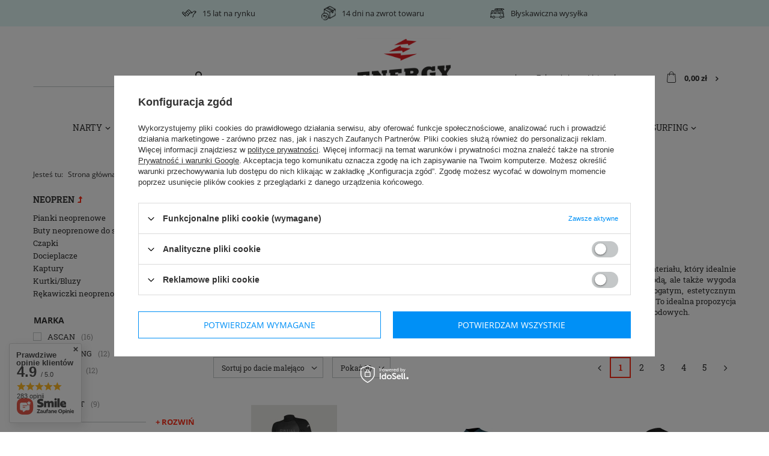

--- FILE ---
content_type: text/html; charset=utf-8
request_url: https://www.energysports.pl/neopren
body_size: 27652
content:
<!DOCTYPE html>
<html lang="pl" class="--vat --gross " ><head><meta name='viewport' content='user-scalable=no, initial-scale = 1.0, maximum-scale = 1.0, width=device-width'/> <meta http-equiv="Content-Type" content="text/html; charset=utf-8"><meta http-equiv="X-UA-Compatible" content="IE=edge"><title>Neopren - odzież neoprenowa - kombinezony i inne ubrania z neoprenu</title><meta name="description" content="Neopren to rozwiazanie dedykowane przede wszystkim miłośnikom wodnego szaleństwa. Odzież neoprenowa została przygotowana z myślą o komforcie termicznym i wygodnym uzytkowaniu sprzętu wodnego"><link rel="icon" href="/gfx/pol/favicon.ico"><meta name="theme-color" content="#333333"><meta name="msapplication-navbutton-color" content="#333333"><meta name="apple-mobile-web-app-status-bar-style" content="#333333"><link rel="preload stylesheet" as="style" href="/gfx/pol/style.css.gzip?r=1668442723"><script>var app_shop={urls:{prefix:'data="/gfx/'.replace('data="', '')+'pol/',graphql:'/graphql/v1/'},vars:{priceType:'gross',priceTypeVat:true,productDeliveryTimeAndAvailabilityWithBasket:false,geoipCountryCode:'US',},txt:{priceTypeText:'',},fn:{},fnrun:{},files:[],graphql:{}};const getCookieByName=(name)=>{const value=`; ${document.cookie}`;const parts = value.split(`; ${name}=`);if(parts.length === 2) return parts.pop().split(';').shift();return false;};if(getCookieByName('freeeshipping_clicked')){document.documentElement.classList.remove('--freeShipping');}if(getCookieByName('rabateCode_clicked')){document.documentElement.classList.remove('--rabateCode');}</script><meta name="robots" content="index,follow"><script type="application/ld+json">
					{ 
					"@context": "http://www.schema.org", 
					"@type": "Organization", 
					"name": "Sklep narciarski - windsurfing, kitesurfing, snowboard | Energy Sports", 
					"legalName":"Energy Sports Dystrybucja Witold Stupnicki Piotr Wroniszewski S.C", 
					"url": "https://www.energysports.pl/", 
					"image": "https://www.energysports.pl/data/gfx/mask/pol/logo_1_big.png", 
					"logo": "https://www.energysports.pl/data/gfx/mask/pol/logo_1_big.png", 
					"telephone": "510086725", 
					"email": "sklep@energysports.pl", 
					"vatID": "8512959796", 
					"address": [ 
					{ 
					"type": "PostalAddress", 
					"addressLocality": "Mierzyn", 
					"postalCode": "72-006", 
					"streetAddress": "ul. Welecka 1A", 
					"addressRegion": "zachodniopomorskie", 
					"addressCountry": "Polska" 
					} 
					] 
					}
					</script><script type="application/ld+json">
						{
							"@context": "http://schema.org",
							"@type": "BreadcrumbList",
							"itemListElement": [
							{
							"@type": "ListItem",
							"position": 1,
							"item": "https://www.energysports.pl/neopren",
							"name": "NEOPREN"
							}
						]
						}
					</script><script type="application/ld+json">
						{
						"@context": "http://schema.org",
						"@type": "WebSite",
						
						"url": "https://www.energysports.pl/",
						"potentialAction": {
						"@type": "SearchAction",
						"target": "https://www.energysports.pl/search.php?text={search_term_string}",
						"query-input": "required name=search_term_string"
						}
						}
					</script><meta name="rating" content="general"><meta name="Author" content="ENERGYSPORTS na bazie IdoSell (www.idosell.com/shop).">
<!-- Begin LoginOptions html -->

<style>
#client_new_social .service_item[data-name="service_Apple"]:before, 
#cookie_login_social_more .service_item[data-name="service_Apple"]:before,
.oscop_contact .oscop_login__service[data-service="Apple"]:before {
    display: block;
    height: 2.6rem;
    content: url('/gfx/standards/apple.svg?r=1743165583');
}
.oscop_contact .oscop_login__service[data-service="Apple"]:before {
    height: auto;
    transform: scale(0.8);
}
#client_new_social .service_item[data-name="service_Apple"]:has(img.service_icon):before,
#cookie_login_social_more .service_item[data-name="service_Apple"]:has(img.service_icon):before,
.oscop_contact .oscop_login__service[data-service="Apple"]:has(img.service_icon):before {
    display: none;
}
</style>

<!-- End LoginOptions html -->

<!-- Open Graph -->
<meta property="og:type" content="website"><meta property="og:url" content="https://www.energysports.pl/neopren
"><meta property="og:title" content="NEOPREN | ENERGYSPORTS"><meta property="og:description" content="NEOPREN | ENERGYSPORTS | Sporty wodne ✅ Sporty zimowe ✅ Sprzęt sportowy ✅ 15 lat na rynku ✅ Błyskawiczna wysyłka ➤ Zapoznaj się z naszą ofertą!"><meta property="og:site_name" content="ENERGYSPORTS"><meta property="og:locale" content="pl_PL"><meta property="og:image" content="https://www.energysports.pl/hpeciai/34d05f76573fd04484843d045b9f002d/pol_pl_Pianka-Oneill-Reactor-3-2mm-Back-Zip-BLACK-BLACK-13295_3.webp"><meta property="og:image:width" content="390"><meta property="og:image:height" content="600"><link rel="manifest" href="https://www.energysports.pl/data/include/pwa/1/manifest.json?t=3"><meta name="apple-mobile-web-app-capable" content="yes"><meta name="apple-mobile-web-app-status-bar-style" content="black"><meta name="apple-mobile-web-app-title" content="www.energysports.pl"><link rel="apple-touch-icon" href="/data/include/pwa/1/icon-128.png"><link rel="apple-touch-startup-image" href="/data/include/pwa/1/logo-512.png" /><meta name="msapplication-TileImage" content="/data/include/pwa/1/icon-144.png"><meta name="msapplication-TileColor" content="#2F3BA2"><meta name="msapplication-starturl" content="/"><script type="application/javascript">var _adblock = true;</script><script async src="/data/include/advertising.js"></script><script type="application/javascript">var statusPWA = {
                online: {
                    txt: "Połączono z internetem",
                    bg: "#5fa341"
                },
                offline: {
                    txt: "Brak połączenia z internetem",
                    bg: "#eb5467"
                }
            }</script><script async type="application/javascript" src="/ajax/js/pwa_online_bar.js?v=1&r=6"></script><script >
window.dataLayer = window.dataLayer || [];
window.gtag = function gtag() {
dataLayer.push(arguments);
}
gtag('consent', 'default', {
'ad_storage': 'denied',
'analytics_storage': 'denied',
'ad_personalization': 'denied',
'ad_user_data': 'denied',
'wait_for_update': 500
});

gtag('set', 'ads_data_redaction', true);
</script><script id="iaiscript_1" data-requirements="W10=" data-ga4_sel="ga4script">
window.iaiscript_1 = `<${'script'}  class='google_consent_mode_update'>
gtag('consent', 'update', {
'ad_storage': 'denied',
'analytics_storage': 'denied',
'ad_personalization': 'denied',
'ad_user_data': 'denied'
});
</${'script'}>`;
</script>
<!-- End Open Graph -->
<link rel="next" href="https://www.energysports.pl/neopren?counter=1"/>
<link rel="canonical" href="https://www.energysports.pl/neopren" />

                <!-- Global site tag (gtag.js) -->
                <script  async src="https://www.googletagmanager.com/gtag/js?id=AW-16564945315"></script>
                <script >
                    window.dataLayer = window.dataLayer || [];
                    window.gtag = function gtag(){dataLayer.push(arguments);}
                    gtag('js', new Date());
                    
                    gtag('config', 'AW-16564945315', {"allow_enhanced_conversions":true});
gtag('config', 'G-M2FDRK8ZEM');

                </script>
                <link rel="stylesheet" type="text/css" href="/data/designs/17158_1/gfx/pol/custom.css.gzip?r=1700757752">            <!-- Google Tag Manager -->
                    <script >(function(w,d,s,l,i){w[l]=w[l]||[];w[l].push({'gtm.start':
                    new Date().getTime(),event:'gtm.js'});var f=d.getElementsByTagName(s)[0],
                    j=d.createElement(s),dl=l!='dataLayer'?'&l='+l:'';j.async=true;j.src=
                    'https://www.googletagmanager.com/gtm.js?id='+i+dl;f.parentNode.insertBefore(j,f);
                    })(window,document,'script','dataLayer',' GTM-N69DLQ36');</script>
            <!-- End Google Tag Manager --><link rel="preload" as="image" media="(max-width: 420px)" href="/hpeciai/dfbf254b7161a44fd2956e563f81ab82/pol_is_Pianka-Oneill-Reactor-3-2mm-Back-Zip-BLACK-BLACK-13295.webp"><link rel="preload" as="image" media="(min-width: 420.1px)" href="/hpeciai/4c7ef16067c221e3ffb7eb75ac93e9c7/pol_il_Pianka-Oneill-Reactor-3-2mm-Back-Zip-BLACK-BLACK-13295.webp"><link rel="preload" as="image" media="(max-width: 420px)" href="/hpeciai/4e5c10f1a6a485596ec8186b7e881f25/pol_is_Pianka-Oneill-Bahia-2-1-Copen-Blue-Painted-Tropics-13293.webp"><link rel="preload" as="image" media="(min-width: 420.1px)" href="/hpeciai/b047c20ac3a828885191762c379fdae6/pol_il_Pianka-Oneill-Bahia-2-1-Copen-Blue-Painted-Tropics-13293.webp"></head><body><script>
					var script = document.createElement('script');
					script.src = app_shop.urls.prefix + 'envelope.js.gzip';

					document.getElementsByTagName('body')[0].insertBefore(script, document.getElementsByTagName('body')[0].firstChild);
				</script><div id="container" class="search_page container"><header class="row mx-0 flex-nowrap flex-md-wrap commercial_banner"><script class="ajaxLoad">
                app_shop.vars.vat_registered = "true";
                app_shop.vars.currency_format = "###,##0.00";
                
                    app_shop.vars.currency_before_value = false;
                
                    app_shop.vars.currency_space = true;
                
                app_shop.vars.symbol = "zł";
                app_shop.vars.id= "PLN";
                app_shop.vars.baseurl = "http://www.energysports.pl/";
                app_shop.vars.sslurl= "https://www.energysports.pl/";
                app_shop.vars.curr_url= "%2Fneopren";
                

                var currency_decimal_separator = ',';
                var currency_grouping_separator = ' ';

                
                    app_shop.vars.blacklist_extension = ["exe","com","swf","js","php"];
                
                    app_shop.vars.blacklist_mime = ["application/javascript","application/octet-stream","message/http","text/javascript","application/x-deb","application/x-javascript","application/x-shockwave-flash","application/x-msdownload"];
                
                    app_shop.urls.contact = "/contact-pol.html";
                </script><div id="viewType" style="display:none"></div><div id="menu_buttons3" class="mb-4 d-none d-md-block"><div class="menu_button_wrapper"><div id="top_info">
    <div class="top_info__item">
        <img class="top_info__img" src="/data/include/cms/grafiki_button3_top/hand.png" alt="15 lat na rynku">
        <span class="top_info__text">15 lat na rynku</span>
    </div>
    <div class="top_info__item">
        <img class="top_info__img" src="/data/include/cms/grafiki_button3_top/return.png" alt="14 dni na zwrot towaru">
        <span class="top_info__text">14 dni na zwrot towaru</span>
    </div>
    <div class="top_info__item">
        <img class="top_info__img" src="/data/include/cms/grafiki_button3_top/truck.png" alt="Błyskawiczna wysyłka">
        <span class="top_info__text">Błyskawiczna wysyłka</span>
    </div>
</div></div></div><form action="https://www.energysports.pl/search.php" method="get" id="menu_search" class="col-md-5"><label class="d-md-none"><i class="icon-search"></i></label><div><div class="form-group"><input id="menu_search_text" type="text" name="text" class="catcomplete" placeholder="Wpisz czego szukasz"></div><button type="submit"><i class="icon-search"></i></button><a href="https://www.energysports.pl/searching.php" title=""><i class="icon-remove d-md-none"></i></a></div></form><div id="logo" class="col-md-2 d-flex align-items-center"><a href="/main.php" target="_self"><img src="/data/gfx/mask/pol/logo_1_big.png" alt="Sklep narciarski - snowboardowy - windsurfingowy - energysports.pl" width="194" height="160"></a></div><div id="menu_settings" class="col-md-3 px-0 px-md-3 d-flex align-items-center justify-content-center justify-content-md-end"><div class="open_trigger"><span class="d-none d-md-inline-block flag_txt">zł</span><div class="menu_settings_wrapper d-md-none"><div class="menu_settings_inline"><div class="menu_settings_header">
                                        Język i waluta: 
                                    </div><div class="menu_settings_content"><span class="menu_settings_flag flag flag_pol"></span><strong class="menu_settings_value"><span class="menu_settings_language">pl</span><span> | </span><span class="menu_settings_currency">zł</span></strong></div></div><div class="menu_settings_inline"><div class="menu_settings_header">
                                        Dostawa do: 
                                    </div><div class="menu_settings_content"><strong class="menu_settings_value">Polska</strong></div></div></div><i class="icon-caret-down d-none d-md-inline-block"></i></div><form action="https://www.energysports.pl/settings.php" method="post"><ul class="bg_alter"><li><div class="form-group"><label for="menu_settings_curr">Waluta</label><div class="select-after"><select class="form-control" name="curr" id="menu_settings_curr"><option value="PLN" selected>zł</option><option value="EUR">EUR (1 zł = 0.2365EUR)
                                                                    </option></select></div></div></li><li class="buttons"><button class="btn --solid --large" type="submit">
                                        Zastosuj zmiany
                                    </button></li></ul></form><div id="menu_additional"><a class="account_link" href="https://www.energysports.pl/login.php">Zaloguj się</a><a href="/basketedit.php?mode=2" class="wishlist_link">
                            Lista zakupowa
                            <span>0</span></a></div></div><div id="menu_basket" class="col-md-2 px-0 pr-md-3 col-lg-1"><a href="https://www.energysports.pl/basketedit.php?mode=1" style="display: none;"><strong>0,00 zł</strong><span class="badge badge-info"></span></a><div class="d-none"><a class="wishes_link link" href="https://www.energysports.pl/basketedit.php?mode=2" rel="nofollow" title=""><span>(0)</span></a><a class="basket_link link" href="https://www.energysports.pl/basketedit.php?mode=1" rel="nofollow" title=""></a></div><script>
                        app_shop.vars.cache_html = true;
                    </script></div><nav id="menu_categories" class="col-md-12 px-0"><button type="button" class="navbar-toggler"><i class="icon-reorder"></i></button><div class="navbar-collapse" id="menu_navbar"><ul class="navbar-nav"><li class="nav-item"><a  href="/narty" target="_self" title="NARTY" class="nav-link" >NARTY</a><ul class="navbar-subnav"><li class="nav-item"><a class="nav-link" href="/pol_m_NARTY_Narty-zjazdowe-120.html" target="_self">Narty zjazdowe</a><ul class="navbar-subsubnav"><li class="nav-item"><a class="nav-link" href="/pol_m_NARTY_Narty-zjazdowe_Narty-Freestyle-423.html" target="_self">Narty Freestyle</a></li><li class="nav-item"><a class="nav-link" href="/pol_m_NARTY_Narty-zjazdowe_Narty-Allmountain-425.html" target="_self">Narty Allmountain</a></li><li class="nav-item"><a class="nav-link" href="/pol_m_NARTY_Narty-zjazdowe_Narty-Junior-456.html" target="_self">Narty Junior</a></li></ul></li><li class="nav-item"><a class="nav-link" href="/pol_m_NARTY_Buty-Narciarskie-122.html" target="_self">Buty Narciarskie</a><ul class="navbar-subsubnav"><li class="nav-item"><a class="nav-link" href="/pol_m_NARTY_Buty-Narciarskie_Buty-narciarskie-junior-455.html" target="_self">Buty narciarskie junior</a></li><li class="nav-item"><a class="nav-link" href="/pol_m_NARTY_Buty-Narciarskie_Buty-narciarskie-flex-60-430.html" target="_self">Buty narciarskie flex 60</a></li><li class="nav-item"><a class="nav-link" href="/pol_m_NARTY_Buty-Narciarskie_Buty-narciarskie-flex-70-433.html" target="_self">Buty narciarskie flex 70</a></li><li class="nav-item"><a class="nav-link" href="/pol_m_NARTY_Buty-Narciarskie_Buty-narciarskie-flex-75-429.html" target="_self">Buty narciarskie flex 75</a></li><li class="nav-item"><a class="nav-link" href="/pol_m_NARTY_Buty-Narciarskie_Buty-narciarskie-flex-85-434.html" target="_self">Buty narciarskie flex 85</a></li><li class="nav-item"><a class="nav-link" href="/pol_m_NARTY_Buty-Narciarskie_Buty-narciarskie-flex-90-435.html" target="_self">Buty narciarskie flex 90</a></li><li class="nav-item"><a class="nav-link" href="/pol_m_NARTY_Buty-Narciarskie_Buty-narciarskie-flex-95-454.html" target="_self">Buty narciarskie flex 95</a></li><li class="nav-item"><a class="nav-link" href="/pol_m_NARTY_Buty-Narciarskie_Buty-narciarskie-flex-100-370.html" target="_self">Buty narciarskie flex 100</a></li><li class="nav-item"><a class="nav-link" href="/pol_m_NARTY_Buty-Narciarskie_Buty-narciarskie-flex-105-471.html" target="_self">Buty narciarskie flex 105</a></li><li class="nav-item"><a class="nav-link" href="/pol_m_NARTY_Buty-Narciarskie_Buty-narciarskie-flex-110-371.html" target="_self">Buty narciarskie flex 110</a></li><li class="nav-item"><a class="nav-link" href="/pol_m_NARTY_Buty-Narciarskie_Buty-narciarskie-flex-120-431.html" target="_self">Buty narciarskie flex 120</a></li><li class="nav-item"><a class="nav-link" href="/pol_m_NARTY_Buty-Narciarskie_Buty-narciarskie-flex-130-432.html" target="_self">Buty narciarskie flex 130</a></li></ul></li><li class="nav-item"><a class="nav-link" href="/pol_m_NARTY_Kije-121.html" target="_self">Kije</a></li><li class="nav-item"><a class="nav-link" href="/pol_m_NARTY_Gogle-108.html" target="_self">Gogle</a><ul class="navbar-subsubnav"><li class="nav-item"><a class="nav-link" href="/pol_m_NARTY_Gogle_Gogle-narciarskie-z-wymiennymi-szybami-436.html" target="_self">Gogle narciarskie z wymiennymi szybami</a></li><li class="nav-item"><a class="nav-link" href="/pol_m_NARTY_Gogle_Gogle-bezramkowe-437.html" target="_self">Gogle bezramkowe</a></li></ul></li><li class="nav-item"><a class="nav-link" href="/kaski-narciarskie" target="_self">Kaski narciarskie</a></li><li class="nav-item"><a class="nav-link" href="/pol_m_NARTY_Akcesoria-124.html" target="_self">Akcesoria</a></li><li class="nav-item"><a class="nav-link" href="/pol_m_NARTY_Ochraniacze-217.html" target="_self">Ochraniacze</a></li><li class="nav-item"><a class="nav-link" href="/pol_m_NARTY_Torby-i-pokrowce-123.html" target="_self">Torby i pokrowce</a></li></ul></li><li class="nav-item"><a  href="/snowboard" target="_self" title="SNOWBOARD" class="nav-link" >SNOWBOARD</a><ul class="navbar-subnav"><li class="nav-item"><a class="nav-link" href="/deski-snowboardowe" target="_self">Deski snowboardowe</a><ul class="navbar-subsubnav"><li class="nav-item"><a class="nav-link" href="/pol_m_SNOWBOARD_Deski-snowboardowe_Deski-snowboardowe-Freestyle-440.html" target="_self">Deski snowboardowe Freestyle</a></li><li class="nav-item"><a class="nav-link" href="/pol_m_SNOWBOARD_Deski-snowboardowe_Deski-snowboardowe-All-mountain-441.html" target="_self">Deski snowboardowe All mountain</a></li><li class="nav-item"><a class="nav-link" href="/pol_m_SNOWBOARD_Deski-snowboardowe_Deski-snowboardowe-Freeride-442.html" target="_self">Deski snowboardowe Freeride</a></li></ul></li><li class="nav-item"><a class="nav-link" href="/wiazania-snowboardowe" target="_self">Wiązania snowboardowe</a><ul class="navbar-subsubnav"><li class="nav-item"><a class="nav-link" href="/pol_m_SNOWBOARD_Wiazania-snowboardowe_Wiazania-Freeride-443.html" target="_self">Wiązania Freeride</a></li><li class="nav-item"><a class="nav-link" href="/pol_m_SNOWBOARD_Wiazania-snowboardowe_Wiazania-Freestyle-444.html" target="_self">Wiązania Freestyle</a></li><li class="nav-item"><a class="nav-link" href="/pol_m_SNOWBOARD_Wiazania-snowboardowe_Wiazania-All-mountain-445.html" target="_self">Wiązania All mountain</a></li></ul></li><li class="nav-item"><a class="nav-link" href="/pol_m_SNOWBOARD_Zestawy-199.html" target="_self">Zestawy</a></li><li class="nav-item"><a class="nav-link" href="/pol_m_SNOWBOARD_Splitboarding-359.html" target="_self">Splitboarding</a></li><li class="nav-item"><a class="nav-link" href="/pol_m_SNOWBOARD_Buty-117.html" target="_self">Buty</a><ul class="navbar-subsubnav"><li class="nav-item"><a class="nav-link" href="/pol_m_SNOWBOARD_Buty_Buty-snowboardowe-Freestyle-446.html" target="_self">Buty snowboardowe Freestyle</a></li><li class="nav-item"><a class="nav-link" href="/pol_m_SNOWBOARD_Buty_Buty-snowboardowe-Freeride-447.html" target="_self">Buty snowboardowe Freeride</a></li><li class="nav-item"><a class="nav-link" href="/pol_m_SNOWBOARD_Buty_Buty-snowboardowe-All-mountain-448.html" target="_self">Buty snowboardowe All mountain</a></li></ul></li><li class="nav-item"><a class="nav-link" href="/pol_m_SNOWBOARD_Gogle-333.html" target="_self">Gogle</a><ul class="navbar-subsubnav"><li class="nav-item"><a class="nav-link" href="/pol_m_SNOWBOARD_Gogle_Gogle-snowboardowe-fotochromatyczne-449.html" target="_self">Gogle snowboardowe fotochromatyczne</a></li></ul></li><li class="nav-item"><a class="nav-link" href="/kaski-snowboardowe" target="_self">Kaski snowboardowe</a></li><li class="nav-item"><a class="nav-link" href="/pol_m_SNOWBOARD_Akcesoria-119.html" target="_self">Akcesoria</a><ul class="navbar-subsubnav"><li class="nav-item"><a class="nav-link" href="/pol_m_SNOWBOARD_Akcesoria_Plecaki-snowboardowe-451.html" target="_self">Plecaki snowboardowe</a></li><li class="nav-item"><a class="nav-link" href="/pol_m_SNOWBOARD_Akcesoria_Podkladki-antyposlizgowe-snowboard-452.html" target="_self">Podkładki antypoślizgowe snowboard</a></li></ul></li><li class="nav-item"><a class="nav-link" href="/pol_m_SNOWBOARD_Ochraniacze-216.html" target="_self">Ochraniacze</a></li><li class="nav-item"><a class="nav-link" href="/pol_m_SNOWBOARD_Pokrowce-118.html" target="_self">Pokrowce</a></li></ul></li><li class="nav-item"><a  href="/odziez" target="_self" title="ODZIEŻ" class="nav-link" >ODZIEŻ</a><ul class="navbar-subnav"><li class="nav-item"><a class="nav-link" href="/pol_m_ODZIEZ_ZIMA-229.html" target="_self">ZIMA</a><ul class="navbar-subsubnav"><li class="nav-item"><a class="nav-link" href="/pol_m_ODZIEZ_ZIMA_Kurtki-Zimowe-128.html" target="_self">Kurtki Zimowe</a></li><li class="nav-item"><a class="nav-link" href="/pol_m_ODZIEZ_ZIMA_Spodnie-Zimowe-129.html" target="_self">Spodnie Zimowe</a></li><li class="nav-item"><a class="nav-link" href="/pol_m_ODZIEZ_ZIMA_Odziez-termoaktywna-127.html" target="_self">Odzież termoaktywna</a></li><li class="nav-item"><a class="nav-link" href="/pol_m_ODZIEZ_ZIMA_Czapki-zimowe-130.html" target="_self">Czapki zimowe</a></li><li class="nav-item"><a class="nav-link" href="/pol_m_ODZIEZ_ZIMA_Rekawice-125.html" target="_self">Rękawice</a></li><li class="nav-item"><a class="nav-link" href="/pol_m_ODZIEZ_ZIMA_Skarpety-159.html" target="_self">Skarpety</a></li><li class="nav-item"><a class="nav-link" href="/pol_m_ODZIEZ_ZIMA_Kominiarki-chusty-zimowe-206.html" target="_self">Kominiarki, chusty zimowe</a></li><li class="nav-item"><a class="nav-link" href="/pol_m_ODZIEZ_ZIMA_Bluzy-135.html" target="_self">Bluzy</a></li><li class="nav-item"><a class="nav-link" href="/pol_m_ODZIEZ_ZIMA_Akcesoria-232.html" target="_self">Akcesoria</a></li></ul></li><li class="nav-item"><a class="nav-link" href="/pol_m_ODZIEZ_LATO-230.html" target="_self">LATO</a><ul class="navbar-subsubnav"><li class="nav-item"><a class="nav-link" href="/pol_m_ODZIEZ_LATO_Klapki-136.html" target="_self">Klapki</a></li><li class="nav-item"><a class="nav-link" href="/pol_m_ODZIEZ_LATO_Koszulki-131.html" target="_self">Koszulki</a></li><li class="nav-item"><a class="nav-link" href="/pol_m_ODZIEZ_LATO_Boardshorty-162.html" target="_self">Boardshorty</a></li><li class="nav-item"><a class="nav-link" href="/pol_m_ODZIEZ_LATO_Lycry-113.html" target="_self">Lycry</a></li><li class="nav-item"><a class="nav-link" href="/pol_m_ODZIEZ_LATO_Nakrycia-glowy-138.html" target="_self">Nakrycia głowy</a></li><li class="nav-item"><a class="nav-link" href="/pol_m_ODZIEZ_LATO_Poncha-i-reczniki-233.html" target="_self">Poncha i ręczniki</a></li><li class="nav-item"><a class="nav-link" href="/pol_m_ODZIEZ_LATO_Okulary-przeciwsloneczne-109.html" target="_self">Okulary przeciwsłoneczne</a></li><li class="nav-item"><a class="nav-link" href="/pol_m_ODZIEZ_LATO_Longsleeve-137.html" target="_self">Longsleeve</a></li></ul></li></ul></li><li class="nav-item"><a  href="/travel" target="_self" title="TRAVEL" class="nav-link" >TRAVEL</a><ul class="navbar-subnav"><li class="nav-item"><a class="nav-link" href="/pol_m_TRAVEL_Plecaki-225.html" target="_self">Plecaki</a></li><li class="nav-item"><a class="nav-link" href="/pol_m_TRAVEL_Torby-226.html" target="_self">Torby</a></li><li class="nav-item"><a class="nav-link" href="/pol_m_TRAVEL_Nerki-227.html" target="_self">Nerki</a></li></ul></li><li class="nav-item"><a  href="/windsurfing" target="_self" title="WINDSURFING" class="nav-link" >WINDSURFING</a><ul class="navbar-subnav"><li class="nav-item"><a class="nav-link" href="/pol_m_WINDSURFING_Zagle-143.html" target="_self">Żagle</a></li><li class="nav-item"><a class="nav-link" href="/pol_m_WINDSURFING_Deski-146.html" target="_self">Deski</a></li><li class="nav-item"><a class="nav-link" href="/pol_m_WINDSURFING_Maszty-141.html" target="_self">Maszty</a></li><li class="nav-item"><a class="nav-link" href="/pol_m_WINDSURFING_Bomy-144.html" target="_self">Bomy</a></li><li class="nav-item"><a class="nav-link" href="/pol_m_WINDSURFING_Trapezy-windsurfing-145.html" target="_self">Trapezy windsurfing</a></li><li class="nav-item"><a class="nav-link" href="/pol_m_WINDSURFING_Akcesoria-142.html" target="_self">Akcesoria</a><ul class="navbar-subsubnav"><li class="nav-item"><a class="nav-link" href="/pol_m_WINDSURFING_Akcesoria_Adaptery-RDM-164.html" target="_self">Adaptery RDM</a></li><li class="nav-item"><a class="nav-link" href="/pol_m_WINDSURFING_Akcesoria_Dodatki-171.html" target="_self">Dodatki</a></li><li class="nav-item"><a class="nav-link" href="/pol_m_WINDSURFING_Akcesoria_Faly-startowe-165.html" target="_self">Fały startowe</a></li><li class="nav-item"><a class="nav-link" href="/pol_m_WINDSURFING_Akcesoria_Linki-trapezowe-166.html" target="_self">Linki trapezowe</a></li><li class="nav-item"><a class="nav-link" href="/pol_m_WINDSURFING_Akcesoria_Palety-167.html" target="_self">Palety</a></li><li class="nav-item"><a class="nav-link" href="/pol_m_WINDSURFING_Akcesoria_Przedluzki-168.html" target="_self">Przedłużki</a></li><li class="nav-item"><a class="nav-link" href="/pol_m_WINDSURFING_Akcesoria_Naprawa-169.html" target="_self">Naprawa</a></li><li class="nav-item"><a class="nav-link" href="/pol_m_WINDSURFING_Akcesoria_Stopy-170.html" target="_self">Stopy</a></li><li class="nav-item"><a class="nav-link" href="/pol_m_WINDSURFING_Akcesoria_Stateczniki-147.html" target="_self">Stateczniki</a></li><li class="nav-item"><a class="nav-link" href="/pol_m_WINDSURFING_Akcesoria_Do-samochodu-256.html" target="_self">Do samochodu</a></li></ul></li><li class="nav-item"><a class="nav-link" href="/pol_m_WINDSURFING_Kamizelki-111.html" target="_self">Kamizelki</a><ul class="navbar-subsubnav"><li class="nav-item"><a class="nav-link" href="/pol_m_WINDSURFING_Kamizelki_Asekuracyjne-197.html" target="_self">Asekuracyjne</a></li><li class="nav-item"><a class="nav-link" href="/pol_m_WINDSURFING_Kamizelki_Impaktowe-198.html" target="_self">Impaktowe</a></li></ul></li><li class="nav-item"><a class="nav-link" href="/pol_m_WINDSURFING_Kaski-H2O-183.html" target="_self">Kaski H2O</a></li><li class="nav-item"><a class="nav-link" href="/pol_m_WINDSURFING_Rekawiczki-261.html" target="_self">Rękawiczki</a></li></ul></li><li class="nav-item"><a  href="/wingfoil" target="_self" title="WINGFOIL" class="nav-link" >WINGFOIL</a><ul class="navbar-subnav"><li class="nav-item"><a class="nav-link" href="/pol_m_WINGFOIL_Deski-361.html" target="_self">Deski </a></li><li class="nav-item"><a class="nav-link" href="/pol_m_WINGFOIL_Skrzydla-362.html" target="_self">Skrzydła</a></li><li class="nav-item"><a class="nav-link" href="/pol_m_WINGFOIL_Akcesoria-365.html" target="_self">Akcesoria</a></li></ul></li><li class="nav-item"><a  href="/sup-surf" target="_self" title="SUP/SURF" class="nav-link" >SUP/SURF</a><ul class="navbar-subnav"><li class="nav-item"><a class="nav-link" href="/deski-sup" target="_self">Deski SUP</a><ul class="navbar-subsubnav"><li class="nav-item"><a class="nav-link" href="/pol_m_SUP-SURF_Deski-SUP_Sup-all-round-378.html" target="_self">Sup all round</a></li><li class="nav-item"><a class="nav-link" href="/pol_m_SUP-SURF_Deski-SUP_Sup-touring-376.html" target="_self">Sup touring</a></li><li class="nav-item"><a class="nav-link" href="/pol_m_SUP-SURF_Deski-SUP_Deski-sup-rodzinne-465.html" target="_self">Deski sup rodzinne</a></li><li class="nav-item"><a class="nav-link" href="/pol_m_SUP-SURF_Deski-SUP_Sup-surf-377.html" target="_self">Sup surf</a></li><li class="nav-item"><a class="nav-link" href="/pol_m_SUP-SURF_Deski-SUP_Sup-race-470.html" target="_self">Sup race</a></li></ul></li><li class="nav-item"><a class="nav-link" href="/pol_m_SUP-SURF_Wiosla-202.html" target="_self">Wiosła</a></li><li class="nav-item"><a class="nav-link" href="/kamizelki" target="_self">Kamizelki</a><ul class="navbar-subsubnav"><li class="nav-item"><a class="nav-link" href="/pol_m_SUP-SURF_Kamizelki_Asekuracyjne-356.html" target="_self">Asekuracyjne</a></li><li class="nav-item"><a class="nav-link" href="/pol_m_SUP-SURF_Kamizelki_Impaktowe-357.html" target="_self">Impaktowe</a></li></ul></li><li class="nav-item"><a class="nav-link" href="/pol_m_SUP-SURF_Akcesoria-SUP-219.html" target="_self">Akcesoria SUP</a><ul class="navbar-subsubnav"><li class="nav-item"><a class="nav-link" href="/pol_m_SUP-SURF_Akcesoria-SUP_Leashe-246.html" target="_self">Leashe</a></li><li class="nav-item"><a class="nav-link" href="/pol_m_SUP-SURF_Akcesoria-SUP_Pompki-247.html" target="_self">Pompki</a></li><li class="nav-item"><a class="nav-link" href="/pol_m_SUP-SURF_Akcesoria-SUP_Torby-Worki-248.html" target="_self">Torby/Worki</a></li><li class="nav-item"><a class="nav-link" href="/pol_m_SUP-SURF_Akcesoria-SUP_Stateczniki-351.html" target="_self">Stateczniki</a></li><li class="nav-item"><a class="nav-link" href="/pol_m_SUP-SURF_Akcesoria-SUP_Do-samochodu-258.html" target="_self">Do samochodu</a></li></ul></li><li class="nav-item"><a class="nav-link" href="/pol_m_SUP-SURF_Akcesoria-SURF-221.html" target="_self">Akcesoria SURF</a><ul class="navbar-subsubnav"><li class="nav-item"><a class="nav-link" href="/pol_m_SUP-SURF_Akcesoria-SURF_Woski-251.html" target="_self">Woski</a></li></ul></li></ul></li><li class="nav-item"><a  href="/kitesurfing" target="_self" title="KITESURFING" class="nav-link" >KITESURFING</a><ul class="navbar-subnav"><li class="nav-item"><a class="nav-link" href="/pol_m_KITESURFING_Latawce-152.html" target="_self">Latawce</a></li><li class="nav-item"><a class="nav-link" href="/pol_m_KITESURFING_Bary-253.html" target="_self">Bary</a></li><li class="nav-item"><a class="nav-link" href="/pol_m_KITESURFING_Deski-151.html" target="_self">Deski</a></li><li class="nav-item"><a class="nav-link" href="/pol_m_KITESURFING_Trapezy-kite-153.html" target="_self">Trapezy kite</a></li><li class="nav-item"><a class="nav-link" href="/pol_m_KITESURFING_Kamizelki-352.html" target="_self">Kamizelki</a><ul class="navbar-subsubnav"><li class="nav-item"><a class="nav-link" href="/pol_m_KITESURFING_Kamizelki_Asekuracyjne-353.html" target="_self">Asekuracyjne</a></li><li class="nav-item"><a class="nav-link" href="/pol_m_KITESURFING_Kamizelki_Impaktowe-354.html" target="_self">Impaktowe</a></li></ul></li><li class="nav-item"><a class="nav-link" href="/pol_m_KITESURFING_Akcesoria-154.html" target="_self">Akcesoria</a><ul class="navbar-subsubnav"><li class="nav-item"><a class="nav-link" href="/pol_m_KITESURFING_Akcesoria_Pompki-236.html" target="_self">Pompki</a></li><li class="nav-item"><a class="nav-link" href="/pol_m_KITESURFING_Akcesoria_Woski-240.html" target="_self">Woski</a></li><li class="nav-item"><a class="nav-link" href="/pol_m_KITESURFING_Akcesoria_Do-samochodu-257.html" target="_self">Do samochodu</a></li></ul></li><li class="nav-item"><a class="nav-link" href="/pol_m_KITESURFING_Kaski-H2O-336.html" target="_self">Kaski H2O</a></li><li class="nav-item"><a class="nav-link" href="/pol_m_KITESURFING_Pokrowce-155.html" target="_self">Pokrowce</a></li></ul></li><li class="nav-item active"><a  href="/neopren" target="_self" title="NEOPREN" class="nav-link active" >NEOPREN</a><ul class="navbar-subnav"><li class="nav-item"><a class="nav-link" href="/pianki-neoprenowe" target="_self">Pianki neoprenowe</a><ul class="navbar-subsubnav"><li class="nav-item"><a class="nav-link" href="/pol_m_NEOPREN_Pianki-neoprenowe_Pianki-neoprenowe-meskie-384.html" target="_self">Pianki neoprenowe męskie</a></li><li class="nav-item"><a class="nav-link" href="/pol_m_NEOPREN_Pianki-neoprenowe_Pianki-neoprenowe-damskie-383.html" target="_self">Pianki neoprenowe damskie</a></li><li class="nav-item"><a class="nav-link" href="/pol_m_NEOPREN_Pianki-neoprenowe_Pianki-neoprenowe-dlugie-385.html" target="_self">Pianki neoprenowe długie</a></li><li class="nav-item"><a class="nav-link" href="/pol_m_NEOPREN_Pianki-neoprenowe_Pianki-neoprenowe-krotkie-386.html" target="_self">Pianki neoprenowe krótkie</a></li><li class="nav-item"><a class="nav-link" href="/pol_m_NEOPREN_Pianki-neoprenowe_Pianki-neoprenowe-dla-dzieci-382.html" target="_self">Pianki neoprenowe dla dzieci</a></li></ul></li><li class="nav-item"><a class="nav-link" href="/pol_m_NEOPREN_Buty-neoprenowe-do-sportow-wodnych-149.html" target="_self">Buty neoprenowe do sportów wodnych</a></li><li class="nav-item"><a class="nav-link" href="/pol_m_NEOPREN_Czapki-245.html" target="_self">Czapki</a></li><li class="nav-item"><a class="nav-link" href="/pol_m_NEOPREN_Docieplacze-244.html" target="_self">Docieplacze</a></li><li class="nav-item"><a class="nav-link" href="/pol_m_NEOPREN_Kaptury-179.html" target="_self">Kaptury</a></li><li class="nav-item"><a class="nav-link" href="/pol_m_NEOPREN_Kurtki-Bluzy-243.html" target="_self">Kurtki/Bluzy</a></li><li class="nav-item"><a class="nav-link" href="/pol_m_NEOPREN_Rekawiczki-neoprenowe-178.html" target="_self">Rękawiczki neoprenowe</a></li></ul></li><li class="nav-item"><a  href="/pol_m_SKATE-369.html" target="_self" title="SKATE" class="nav-link" >SKATE</a></li></ul></div></nav><div class="breadcrumbs col-md-12"><div class="back_button"><button id="back_button"><i class="icon-angle-left"></i> Wstecz</button></div><div class="list_wrapper"><ol><li><span>Jesteś tu:  </span></li><li class="bc-main"><span><a href="/">Strona główna</a></span></li><li class="bc-active bc-item-1"><span>NEOPREN</span></li></ol></div></div></header><div id="layout" class="row clearfix"><aside class="col-3"><div class="setMobileGrid" data-item="#menu_navbar"></div><div class="setMobileGrid" data-item="#menu_navbar3" data-ismenu1="true"></div><div class="setMobileGrid" data-item="#menu_blog"></div><div class="login_menu_block d-lg-none" id="login_menu_block"><a class="sign_in_link" href="/login.php" title=""><i class="icon-user"></i><span>Zaloguj się</span></a><a class="registration_link" href="/client-new.php?register" title=""><i class="icon-lock"></i><span>Zarejestruj się</span></a><a class="order_status_link" href="/order-open.php" title=""><i class="icon-globe"></i><span>Sprawdź status zamówienia</span></a></div><div class="setMobileGrid" data-item="#menu_contact"></div><div class="setMobileGrid" data-item="#menu_settings"></div><div id="menu_categories2" class="mb-4"><a class="menu_categories_label menu_go_up" href="/search.php?text=+">NEOPREN</a><ul class="no_active"><li><a href="/pianki-neoprenowe" target="_self">Pianki neoprenowe</a></li><li><a href="/pol_m_NEOPREN_Buty-neoprenowe-do-sportow-wodnych-149.html" target="_self">Buty neoprenowe do sportów wodnych</a></li><li><a href="/pol_m_NEOPREN_Czapki-245.html" target="_self">Czapki</a></li><li><a href="/pol_m_NEOPREN_Docieplacze-244.html" target="_self">Docieplacze</a></li><li><a href="/pol_m_NEOPREN_Kaptury-179.html" target="_self">Kaptury</a></li><li><a href="/pol_m_NEOPREN_Kurtki-Bluzy-243.html" target="_self">Kurtki/Bluzy</a></li><li><a href="/pol_m_NEOPREN_Rekawiczki-neoprenowe-178.html" target="_self">Rękawiczki neoprenowe</a></li></ul></div><section id="Filters" class="filters mb-4"><form class="filters__form" method="get" action="/neopren"><div class="filters__block mb-1"><input type="hidden" class="__serialize" id="filter_producer_input" name="filter_producer" value=""><a class="filters__toggler
                                        " data-id="filter_producer"><div class="btn --icon-right d-block pr-4"><span>Marka</span></div></a><div class="filters__expand" id="filter_producer_expand"><ul class="filters__content --list" id="filter_producer_content"><li class="filters__item mb-2
                                                                    "><div class="f-group --small --checkbox mb-0"><input type="checkbox" class="f-control" id="filter_producer_1256545727" data-id="filter_producer" value="1256545727"><label class="f-label" for="filter_producer_1256545727"><span class="--name">ASCAN</span><span class="--quantity">16</span></label></div></li><li class="filters__item mb-2
                                                                    "><div class="f-group --small --checkbox mb-0"><input type="checkbox" class="f-control" id="filter_producer_1542101637" data-id="filter_producer" value="1542101637"><label class="f-label" for="filter_producer_1542101637"><span class="--name">BILLABONG</span><span class="--quantity">12</span></label></div></li><li class="filters__item mb-2
                                                                    "><div class="f-group --small --checkbox mb-0"><input type="checkbox" class="f-control" id="filter_producer_1745408769" data-id="filter_producer" value="1745408769"><label class="f-label" for="filter_producer_1745408769"><span class="--name">HURLEY</span><span class="--quantity">12</span></label></div></li><li class="filters__item mb-2
                                                                    "><div class="f-group --small --checkbox mb-0"><input type="checkbox" class="f-control" id="filter_producer_1272380471" data-id="filter_producer" value="1272380471"><label class="f-label" for="filter_producer_1272380471"><span class="--name">ION</span><span class="--quantity">5</span></label></div></li><li class="filters__item mb-2
                                                                     --last-not-hidden"><div class="f-group --small --checkbox mb-0"><input type="checkbox" class="f-control" id="filter_producer_1464091226" data-id="filter_producer" value="1464091226"><label class="f-label" for="filter_producer_1464091226"><span class="--name">JETPILOT</span><span class="--quantity">9</span></label></div></li><li class="filters__item mb-2
                                                                     --hidden"><div class="f-group --small --checkbox mb-0"><input type="checkbox" class="f-control" id="filter_producer_1259326791" data-id="filter_producer" value="1259326791"><label class="f-label" for="filter_producer_1259326791"><span class="--name">MYSTIC</span><span class="--quantity">14</span></label></div></li><li class="filters__item mb-2
                                                                     --hidden"><div class="f-group --small --checkbox mb-0"><input type="checkbox" class="f-control" id="filter_producer_1272021581" data-id="filter_producer" value="1272021581"><label class="f-label" for="filter_producer_1272021581"><span class="--name">O'NEILL</span><span class="--quantity">23</span></label></div></li><li class="filters__item mb-2
                                                                     --hidden"><div class="f-group --small --checkbox mb-0"><input type="checkbox" class="f-control" id="filter_producer_1254994573" data-id="filter_producer" value="1254994573"><label class="f-label" for="filter_producer_1254994573"><span class="--name">QUIKSILVER</span><span class="--quantity">20</span></label></div></li><li class="filters__item mb-2
                                                                     --hidden"><div class="f-group --small --checkbox mb-0"><input type="checkbox" class="f-control" id="filter_producer_1254994594" data-id="filter_producer" value="1254994594"><label class="f-label" for="filter_producer_1254994594"><span class="--name">ROXY</span><span class="--quantity">7</span></label></div></li><li class="filters__item mb-2
                                                                     --hidden"><div class="f-group --small --checkbox mb-0"><input type="checkbox" class="f-control" id="filter_producer_1572515916" data-id="filter_producer" value="1572515916"><label class="f-label" for="filter_producer_1572515916"><span class="--name">VOLCOM</span><span class="--quantity">3</span></label></div></li></ul><div class="filters__options"><button type="submit" class="--submit d-none btn py-0 pl-0 pr-3">
                                                            Zastosuj
                                                        </button><a class="--show-hidden btn py-0 pl-3 pr-0" data-id="filter_producer"><span class="--show">+ Rozwiń</span><span class="--hide">- Ukryj</span></a></div></div></div><div class="filters__block mb-1"><input type="hidden" class="__serialize" id="filter_price_input" name="filter_price" value=""><a class="filters__toggler
                                        " data-id="filter_price"><div class="btn --icon-right d-block pr-4"><span>Cena</span></div></a><div class="filters__expand" id="filter_price_expand"><div class="filters__content --range"><input type="hidden" id="min_price_start" value="0"><input type="hidden" id="max_price_start" value="1900"><div class="filters__price-slider"><div class="--price"></div></div><div class="filters__price"><div class="filters__range d-flex justify-content-between align-items-center"><label for="PriceRangeFrom" class="--from"><input id="PriceRangeFrom" type="text" class="--input-from" value="0"><span class="--currency">zł</span></label><span class="--gap">
                                                            -
                                                        </span><label for="PriceRangeTo" class="--to"><input id="PriceRangeTo" type="text" class="--input-to" value="1900"><span class="--currency">zł</span></label></div><div class="filters_options"><button type="submit" class="btn p-md-0 mt-md-2">
                                                            Zastosuj zakres cen
                                                        </button></div></div></div></div></div><div class="filters__block mb-1"><input type="hidden" class="__serialize" id="filter_traits1255003567_input" name="filter_traits[1255003567]" value=""><a class="filters__toggler
                                        " data-id="filter_traits1255003567"><div class="btn --icon-right d-block pr-4"><span>Płeć</span></div></a><div class="filters__expand" id="filter_traits1255003567_expand"><ul class="filters__content --list" id="filter_traits1255003567_content"><li class="filters__item mb-2
                                                                    "><div class="f-group --small --checkbox mb-0"><input type="checkbox" class="f-control" id="filter_traits1255003567_1" data-id="filter_traits1255003567" value="1"><label class="f-label" for="filter_traits1255003567_1"><span class="--name">Damskie</span><span class="--quantity">41</span></label></div></li><li class="filters__item mb-2
                                                                    "><div class="f-group --small --checkbox mb-0"><input type="checkbox" class="f-control" id="filter_traits1255003567_27" data-id="filter_traits1255003567" value="27"><label class="f-label" for="filter_traits1255003567_27"><span class="--name">Dziecięce</span><span class="--quantity">7</span></label></div></li><li class="filters__item mb-2
                                                                    "><div class="f-group --small --checkbox mb-0"><input type="checkbox" class="f-control" id="filter_traits1255003567_1256989629" data-id="filter_traits1255003567" value="1256989629"><label class="f-label" for="filter_traits1255003567_1256989629"><span class="--name">Juniorskie / Dziecięce</span><span class="--quantity">9</span></label></div></li><li class="filters__item mb-2
                                                                    "><div class="f-group --small --checkbox mb-0"><input type="checkbox" class="f-control" id="filter_traits1255003567_2" data-id="filter_traits1255003567" value="2"><label class="f-label" for="filter_traits1255003567_2"><span class="--name">Męskie</span><span class="--quantity">67</span></label></div></li><li class="filters__item mb-2
                                                                     --last-not-hidden"><div class="f-group --small --checkbox mb-0"><input type="checkbox" class="f-control" id="filter_traits1255003567_3" data-id="filter_traits1255003567" value="3"><label class="f-label" for="filter_traits1255003567_3"><span class="--name">Uniwersalne</span><span class="--quantity">29</span></label></div></li></ul><div class="filters__options"><button type="submit" class="--submit d-none btn py-0 pl-0 pr-3">
                                                            Zastosuj
                                                        </button></div></div></div><div class="f-group filters__buttons mt-3"><button type="submit" class="btn --large --solid d-block" title="Kliknij aby zastosować wybrane filtry">
                                
                                Zastosuj wybrane filtry
                            </button></div></form></section></aside><div id="content" class="col-md-9 col-12"><div class="search_categoriesdescription"><h1 class="big_label">Neopren - odzież neoprenowa</h1><span class="navigation_total">
                ( ilość produktów: <b>121</b> )
            </span><div class="search_categoriesdescription_sub cm skeleton"><p style="text-align: justify;">W sklepie Energy Sports znajdziesz szeroki wybór produktów z neoprenu – nowoczesnego, elastycznego i trwałego materiału, który idealnie sprawdza się w wielu dziedzinach aktywności. Odzież neoprenowa to nie tylko komfort cieplny i ochrona przed wodą, ale także wygoda noszenia oraz wyjątkowy wygląd. Oferujemy odzież wodną od sprawdzonych producentów wysokiej jakości o bogatym, estetycznym wzornictwie np. przedstawiające hawajską roślinność. Oferujemy pełną rozmiarówkę, zarówno dla Pań jak i dla Panów. To idealna propozycja dla osób aktywnych, które cenią jakość wykonania, nowoczesny design i niezawodność, niezależnie od warunków pogodowych.</p>
<h2 dir="ltr"><span>Odzież neoprenowa – ciepło i swoboda ruchu w każdych warunkach</span></h2>
<p dir="ltr"><span>Wybierając </span><span>ubrania neoprenowe</span><span>, zyskujesz ochronę przed chłodem, wiatrem oraz wodą. W naszym sklepie dostępne są kombinezony neoprenowe wysokiej jakości z pianek z najwyższej półki, z podwójnie uszczelnianymi kołnierzami, o bezszwowym nowoczesnym kroju wykonanym przy użyciu najnowszych technologii jak np. LFS. Pianki neoprenowe są dostępne zarówno w wariancie z długimi nogawkami i rękawami, jak i krótkimi, w eleganckich kolorach.</span></p>
<p dir="ltr"><span>Odzież neoprenowa</span><span> idealnie nadaje się do uprawiania sportów wodnych, a także innych aktywności outdoorowych. W naszej ofercie znajduje się także </span><span>odzież neoprenowa do ćwiczeń</span><span>, która świetnie sprawdza się podczas treningów na świeżym powietrzu lub w chłodniejszych warunkach. Dzięki dużym wycięciom i ergonomicznie zaprojektowanym krojom nie ogranicza swobody ruchów, a jednocześnie chroni newralgiczne partie ciała.</span></p>
<p dir="ltr"><span>Pianka odzieżowa</span><span> to również materiał odporny na uszkodzenia mechaniczne i promieniowanie UV. Produkty dostępne w naszym sklepie cechują się precyzyjnym wykończeniem i nowoczesnymi technologiami szycia, które gwarantują trwałość i wygodę przez wiele sezonów użytkowania.</span></p>
<h2 dir="ltr"><span>Pianki i odzież neoprenowa – Profesjonalna jakość dla pasjonatów sportów wodnych</span></h2>
<p dir="ltr"><span>Energy Sports oferuje </span><span>odzież piankową</span><span> i kombinezony neoprenowe od renomowanych producentów, takich jak np. ION, </span><span>Billabong, Hurley,</span><span> czy </span><span>O’Neill</span><span>. Nasze </span><span>ubrania neoprenowe</span><span> powstały z myślą o użytkownikach, którzy stawiają na niezawodność i bezpieczeństwo w każdych warunkach. </span></p>
<p dir="ltr"><span>W naszej ofercie dostępna jest także </span><span>odzież neoprenowa damska</span><span> – modele o kobiecym kroju, dopasowane do sylwetki, łączące komfort noszenia z atrakcyjnym wyglądem. Bezszwowe kroje, podwójne kołnierze czy systemy LFS (Liquid Flex Seal) zapewniają pełną szczelność i wygodę. Dzięki temu każda dostępna w naszym sklepie </span><span>pianka odzieżowa</span><span> spełni oczekiwania zarówno osób trenujących rekreacyjnie, jak i zawodowo.</span></p>
<h2 dir="ltr"><span>Sprawdź nasz asortyment ubrań neoprenowych – buty, czapki, kurtki</span></h2>
<p dir="ltr"><span>Oprócz klasycznych pianek oferujemy również szeroki wybór akcesoriów i dodatków. Znajdziesz u nas </span><span>ubrania neoprenowe</span><span> takie jak bluzy, kamizelki, </span><span>kurtki neoprenowe</span><span>, a także czapki i rękawiczki, które świetnie sprawdzą się w chłodniejszych warunkach na wodzie i lądzie. Nie brakuje także dodatków przeznaczonych do użytkowania w strefach przybrzeżnych, na przykład </span><span>buty neoprenowe</span><span> i ochraniacze zapewniające komfort podczas wchodzenia do wody. </span><span>Odzież piankowa</span><span> dostępna jest w pełnej rozmiarówce i wielu wariantach kolorystycznych.</span></p>
<p dir="ltr"><span>Nasz sklep internetowy oferuje wysokiej jakości ubrania neoprenowe w atrakcyjnych cenach. Dla wygody naszych klientów oferujemy szybką i wygodną przesyłkę. Odzież wodna dostępna w naszym sklepie to gwarancja najwyższej jakości, trwałości oraz estetyki. każdy znajdzie coś dla siebie.</span></p>
<p dir="ltr"><span>Zapraszamy do zapoznania się z ofertą sklepu Energy Sports w kategorii </span><span>neopren ubrania</span><span>. Zamów i ciesz się komfortem w każdej wodnej przygodzie!</span></p></div></div><div id="paging_setting_top" class="s_paging"><form class="s_paging__item --sort" action="/settings.php"><select class="s_paging__select --order --small-md" id="select_top_sort" name="sort_order"><option value="name-a" class="option_name-a">Sortuj po nazwie rosnąco</option><option value="name-d" class="option_name-d">Sortuj po nazwie malejąco</option><option value="price-a" class="option_price-a">Sortuj po cenie rosnąco</option><option value="price-d" class="option_price-d">Sortuj po cenie malejąco</option><option value="date-a" class="option_date-a">Sortuj po dacie rosnąco</option><option value="date-d" class="option_date-d" selected>Sortuj po dacie malejąco</option></select></form><form class="s_paging__item --portions d-none d-md-block" action="/settings.php"><select class="s_paging__select --portions --small-md" id="select_top_portions" name="portions"><option value="30" selected>Pokaż 30</option><option value="60">Pokaż 60</option><option value="90">Pokaż 90</option><option value="120">Pokaż 120</option><option value="150">Pokaż 150</option></select></form><div class="s_paging__item --filters d-md-none mb-2 mb-sm-3"><a class="btn --solid --large" href="#menu_filter">
                            Filtrowanie
                        </a></div><ul class="s_paging__item pagination d-none d-sm-flex mb-2 mb-sm-3"><li class="pagination__element --prev --disabled"><span class="pagination__link"></span></li><li class="pagination__element --item --active"><span class="pagination__link">1</span></li><li class="pagination__element --item"><a class="pagination__link" href="/neopren?counter=1">2</a></li><li class="pagination__element --item"><a class="pagination__link" href="/neopren?counter=2">3</a></li><li class="pagination__element --item"><a class="pagination__link" href="/neopren?counter=3">4</a></li><li class="pagination__element --item"><a class="pagination__link" href="/neopren?counter=4">5</a></li><li class="pagination__element --next --button"><a class="pagination__link" href="/neopren?counter=1"></a><a class="pagination__button --next btn --secondary --solid --icon-right icon-angle-right d-md-none" href="/neopren?counter=1">Następna strona</a></li></ul></div><div id="menu_compare_product" class="compare pt-2 mb-2 pt-sm-3 mb-sm-3" style="display: none;"><div class="compare__label d-none d-sm-block">Dodane do porównania</div><div class="compare__sub"></div><div class="compare__buttons"><a class="compare__button btn --solid" href="https://www.energysports.pl/product-compare.php" title="Porównaj wszystkie produkty" target="_blank"><span>Porównaj produkty </span><span class="d-sm-none">(0)</span></a><a class="compare__button --remove btn d-none d-sm-block" href="https://www.energysports.pl/settings.php?comparers=remove&amp;product=###" title="Usuń wszystkie produkty">
                        Usuń produkty
                    </a></div><script>
                        var cache_html = true;
                    </script></div><section id="search" class="search products d-flex flex-wrap mb-2 mb-sm-3"><div class="product col-6 col-sm-4 pt-3 pb-md-3" data-product_id="13295" data-product_page="0" data-product_first="true"><a class="product__icon d-flex justify-content-center align-items-center" data-product-id="13295" href="https://www.energysports.pl/product-pol-13295-Pianka-Oneill-Reactor-3-2mm-Back-Zip-BLACK-BLACK.html" title="Pianka O'neill Reactor 3/2mm Back Zip BLACK/BLACK"><picture><source media="(max-width: 420px)" srcset="/hpeciai/dfbf254b7161a44fd2956e563f81ab82/pol_is_Pianka-Oneill-Reactor-3-2mm-Back-Zip-BLACK-BLACK-13295.webp"></source><img src="/hpeciai/4c7ef16067c221e3ffb7eb75ac93e9c7/pol_il_Pianka-Oneill-Reactor-3-2mm-Back-Zip-BLACK-BLACK-13295.webp" alt="Pianka O'neill Reactor 3/2mm Back Zip BLACK/BLACK"></picture></a><h3><a class="product__name" href="https://www.energysports.pl/product-pol-13295-Pianka-Oneill-Reactor-3-2mm-Back-Zip-BLACK-BLACK.html" title="Pianka O'neill Reactor 3/2mm Back Zip BLACK/BLACK">Pianka O'neill Reactor 3/2mm Back Zip BLACK/BLACK</a></h3><div class="product__prices"><del class="price --max">499,00 zł</del><strong class="price">425,00 zł / szt.</strong></div><div class="product__compare"></div><div class="product__details py-1 px-3"><div class="product__sizes mb-1"><label class="product__size --label">Rozmiar:</label><span class="product__size">M</span><span class="product__size">XLS</span></div></div></div><div class="product col-6 col-sm-4 pt-3 pb-md-3" data-product_id="13293" data-product_page="0"><a class="product__icon d-flex justify-content-center align-items-center" data-product-id="13293" href="https://www.energysports.pl/product-pol-13293-Pianka-Oneill-Bahia-2-1-Copen-Blue-Painted-Tropics.html" title="Pianka Oneill Bahia 2/1 Copen Blue/Painted Tropics"><picture><source media="(max-width: 420px)" srcset="/hpeciai/4e5c10f1a6a485596ec8186b7e881f25/pol_is_Pianka-Oneill-Bahia-2-1-Copen-Blue-Painted-Tropics-13293.webp"></source><img src="/hpeciai/b047c20ac3a828885191762c379fdae6/pol_il_Pianka-Oneill-Bahia-2-1-Copen-Blue-Painted-Tropics-13293.webp" alt="Pianka Oneill Bahia 2/1 Copen Blue/Painted Tropics"></picture></a><h3><a class="product__name" href="https://www.energysports.pl/product-pol-13293-Pianka-Oneill-Bahia-2-1-Copen-Blue-Painted-Tropics.html" title="Pianka Oneill Bahia 2/1 Copen Blue/Painted Tropics">Pianka Oneill Bahia 2/1 Copen Blue/Painted Tropics</a></h3><div class="product__prices"><del class="price --max">459,00 zł</del><strong class="price">365,00 zł / szt.</strong></div><div class="product__compare"></div><div class="product__details py-1 px-3"><div class="product__sizes mb-1"><label class="product__size --label">Rozmiar:</label><span class="product__size">r.10</span></div></div></div><div class="product col-6 col-sm-4 pt-3 pb-md-3" data-product_id="13290" data-product_page="0"><a class="product__icon d-flex justify-content-center align-items-center" data-product-id="13290" href="https://www.energysports.pl/product-pol-13290-Bluza-Oneill-Bahia-Full-Zip-1-0-5mm-Black-Mikah-Floral.html" title="Bluza O'neill Bahia Full Zip 1/0,5mm Black/Mikah Floral"><picture><source media="(max-width: 420px)" data-srcset="/hpeciai/94ecc4801025452a50da95932f70a446/pol_is_Bluza-Oneill-Bahia-Full-Zip-1-0-5mm-Black-Mikah-Floral-13290.webp"></source><img src="/gfx/pol/loader.gif?r=1668442723" alt="Bluza O'neill Bahia Full Zip 1/0,5mm Black/Mikah Floral" class="b-lazy" data-src="/hpeciai/3efc4fca67aad24347bb2fd03387b883/pol_il_Bluza-Oneill-Bahia-Full-Zip-1-0-5mm-Black-Mikah-Floral-13290.webp"></picture></a><h3><a class="product__name" href="https://www.energysports.pl/product-pol-13290-Bluza-Oneill-Bahia-Full-Zip-1-0-5mm-Black-Mikah-Floral.html" title="Bluza O'neill Bahia Full Zip 1/0,5mm Black/Mikah Floral">Bluza O'neill Bahia Full Zip 1/0,5mm Black/Mikah Floral</a></h3><div class="product__prices"><del class="price --max">419,00 zł</del><strong class="price">355,00 zł / szt.</strong></div><div class="product__compare"></div><div class="product__details py-1 px-3"><div class="product__sizes mb-1"><label class="product__size --label">Rozmiar:</label><span class="product__size">r.8</span></div></div></div><div class="product col-6 col-sm-4 pt-3 pb-md-3" data-product_id="13216" data-product_page="0"><a class="product__icon d-flex justify-content-center align-items-center" data-product-id="13216" href="https://www.energysports.pl/product-pol-13216-Pianka-Hurley-Wmn-Air-Mid-Shorty-2mm-Black-2025.html" title="Pianka Hurley Wmn Air Mid Shorty 2mm Black 2025"><picture><source media="(max-width: 420px)" data-srcset="/hpeciai/08f2764820a955be4d7247bd0f287ff1/pol_is_Pianka-Hurley-Wmn-Air-Mid-Shorty-2mm-Black-2025-13216.jpg"></source><img src="/gfx/pol/loader.gif?r=1668442723" alt="Pianka Hurley Wmn Air Mid Shorty 2mm Black 2025" class="b-lazy" data-src="/hpeciai/1824161e9136a88499bcc68e164219db/pol_il_Pianka-Hurley-Wmn-Air-Mid-Shorty-2mm-Black-2025-13216.jpg"></picture></a><h3><a class="product__name" href="https://www.energysports.pl/product-pol-13216-Pianka-Hurley-Wmn-Air-Mid-Shorty-2mm-Black-2025.html" title="Pianka Hurley Wmn Air Mid Shorty 2mm Black 2025">Pianka Hurley Wmn Air Mid Shorty 2mm Black 2025</a></h3><div class="product__prices"><del class="price --max">749,00 zł</del><strong class="price">600,00 zł / szt.</strong></div><div class="product__compare"></div><div class="product__details py-1 px-3"><div class="product__sizes mb-1"><label class="product__size --label">Rozmiar:</label><span class="product__size">r.10</span><span class="product__size">r.12</span></div></div></div><div class="product col-6 col-sm-4 pt-3 pb-md-3" data-product_id="13215" data-product_page="0"><a class="product__icon d-flex justify-content-center align-items-center" data-product-id="13215" href="https://www.energysports.pl/product-pol-13215-Pianka-Hurley-Wmn-Air-Shorty-Texture-2mm-2025.html" title="Pianka Hurley Wmn Air Shorty Texture 2mm 2025"><picture><source media="(max-width: 420px)" data-srcset="/hpeciai/ac92d83093cefcb81637b194d9d6c94e/pol_is_Pianka-Hurley-Wmn-Air-Shorty-Texture-2mm-2025-13215.jpg"></source><img src="/gfx/pol/loader.gif?r=1668442723" alt="Pianka Hurley Wmn Air Shorty Texture 2mm 2025" class="b-lazy" data-src="/hpeciai/9430019d1cd0f21a8b3df63c2c3940fb/pol_il_Pianka-Hurley-Wmn-Air-Shorty-Texture-2mm-2025-13215.jpg"></picture><strong class="label_icons"><span class="label --distinguished">
															Polecany
														</span></strong></a><h3><a class="product__name" href="https://www.energysports.pl/product-pol-13215-Pianka-Hurley-Wmn-Air-Shorty-Texture-2mm-2025.html" title="Pianka Hurley Wmn Air Shorty Texture 2mm 2025">Pianka Hurley Wmn Air Shorty Texture 2mm 2025</a></h3><div class="product__prices"><del class="price --max">749,00 zł</del><strong class="price">600,00 zł / szt.</strong></div><div class="product__compare"></div><div class="product__details py-1 px-3"><div class="product__sizes mb-1"><label class="product__size --label">Rozmiar:</label><span class="product__size">r.10</span><span class="product__size">r.12</span></div></div></div><div class="product col-6 col-sm-4 pt-3 pb-md-3" data-product_id="13213" data-product_page="0"><a class="product__icon d-flex justify-content-center align-items-center" data-product-id="13213" href="https://www.energysports.pl/product-pol-13213-Pianka-Hurley-Plus-Wmn-4-3-Wonderland-FZ-2025.html" title="Pianka Hurley Plus Wmn 4/3 Wonderland FZ 2025"><picture><source media="(max-width: 420px)" data-srcset="/hpeciai/160fe14a491db9ca125f3b86514b96ec/pol_is_Pianka-Hurley-Plus-Wmn-4-3-Wonderland-FZ-2025-13213.jpg"></source><img src="/gfx/pol/loader.gif?r=1668442723" alt="Pianka Hurley Plus Wmn 4/3 Wonderland FZ 2025" class="b-lazy" data-src="/hpeciai/7a414e1bdc0a3bb6044e8b82e46bbf75/pol_il_Pianka-Hurley-Plus-Wmn-4-3-Wonderland-FZ-2025-13213.jpg"></picture></a><h3><a class="product__name" href="https://www.energysports.pl/product-pol-13213-Pianka-Hurley-Plus-Wmn-4-3-Wonderland-FZ-2025.html" title="Pianka Hurley Plus Wmn 4/3 Wonderland FZ 2025">Pianka Hurley Plus Wmn 4/3 Wonderland FZ 2025</a></h3><div class="product__prices"><del class="price --max">1 749,00 zł</del><strong class="price">1 400,00 zł / szt.</strong></div><div class="product__compare"></div><div class="product__details py-1 px-3"><div class="product__sizes mb-1"><label class="product__size --label">Rozmiar:</label><span class="product__size">r.8</span><span class="product__size">r.10</span><span class="product__size">r.12</span></div></div></div><div class="product col-6 col-sm-4 pt-3 pb-md-3" data-product_id="13212" data-product_page="0"><a class="product__icon d-flex justify-content-center align-items-center" data-product-id="13212" href="https://www.energysports.pl/product-pol-13212-Pianka-Hurley-Advant-Wmn-3-2-Black-FZ-2025.html" title="Pianka Hurley Advant Wmn 3/2 Black FZ 2025"><picture><source media="(max-width: 420px)" data-srcset="/hpeciai/e5f2bd40151807e8d80bb834ae36ebb3/pol_is_Pianka-Hurley-Advant-Wmn-3-2-Black-FZ-2025-13212.jpg"></source><img src="/gfx/pol/loader.gif?r=1668442723" alt="Pianka Hurley Advant Wmn 3/2 Black FZ 2025" class="b-lazy" data-src="/hpeciai/cc09a36300486bc52e4f77ed2cfeebd5/pol_il_Pianka-Hurley-Advant-Wmn-3-2-Black-FZ-2025-13212.jpg"></picture></a><h3><a class="product__name" href="https://www.energysports.pl/product-pol-13212-Pianka-Hurley-Advant-Wmn-3-2-Black-FZ-2025.html" title="Pianka Hurley Advant Wmn 3/2 Black FZ 2025">Pianka Hurley Advant Wmn 3/2 Black FZ 2025</a></h3><div class="product__prices"><del class="price --max">1 199,00 zł</del><strong class="price">950,00 zł / szt.</strong></div><div class="product__compare"></div><div class="product__details py-1 px-3"><div class="product__sizes mb-1"><label class="product__size --label">Rozmiar:</label><span class="product__size">r.12</span></div></div></div><div class="product col-6 col-sm-4 pt-3 pb-md-3" data-product_id="13211" data-product_page="0"><a class="product__icon d-flex justify-content-center align-items-center" data-product-id="13211" href="https://www.energysports.pl/product-pol-13211-Pianka-Hurley-Advant-Wmn-3-2-Spiced-Coral-FZ-2025.html" title="Pianka Hurley Advant Wmn 3/2 Spiced Coral FZ 2025"><picture><source media="(max-width: 420px)" data-srcset="/hpeciai/ecf52901619912180daa281fd79c47cf/pol_is_Pianka-Hurley-Advant-Wmn-3-2-Spiced-Coral-FZ-2025-13211.jpg"></source><img src="/gfx/pol/loader.gif?r=1668442723" alt="Pianka Hurley Advant Wmn 3/2 Spiced Coral FZ 2025" class="b-lazy" data-src="/hpeciai/219ee4453fd26961338e563168db9091/pol_il_Pianka-Hurley-Advant-Wmn-3-2-Spiced-Coral-FZ-2025-13211.jpg"></picture></a><h3><a class="product__name" href="https://www.energysports.pl/product-pol-13211-Pianka-Hurley-Advant-Wmn-3-2-Spiced-Coral-FZ-2025.html" title="Pianka Hurley Advant Wmn 3/2 Spiced Coral FZ 2025">Pianka Hurley Advant Wmn 3/2 Spiced Coral FZ 2025</a></h3><div class="product__prices"><del class="price --max">1 199,00 zł</del><strong class="price">950,00 zł / szt.</strong></div><div class="product__compare"></div><div class="product__details py-1 px-3"><div class="product__sizes mb-1"><label class="product__size --label">Rozmiar:</label><span class="product__size">r.6</span><span class="product__size">r.8</span><span class="product__size">r.10</span><span class="product__size">r.12</span></div></div></div><div class="product col-6 col-sm-4 pt-3 pb-md-3" data-product_id="13210" data-product_page="0"><a class="product__icon d-flex justify-content-center align-items-center" data-product-id="13210" href="https://www.energysports.pl/product-pol-13210-Pianka-Hurley-Plus-Wmn-4-3-Total-Eclipse-FZ-2025.html" title="Pianka Hurley Plus Wmn 4/3 Total Eclipse FZ 2025"><picture><source media="(max-width: 420px)" data-srcset="/hpeciai/89695d37f0991ae4ac67d6703f5dd6f8/pol_is_Pianka-Hurley-Plus-Wmn-4-3-Total-Eclipse-FZ-2025-13210.jpg"></source><img src="/gfx/pol/loader.gif?r=1668442723" alt="Pianka Hurley Plus Wmn 4/3 Total Eclipse FZ 2025" class="b-lazy" data-src="/hpeciai/731901206e59fd2c04a4d5abe9f31bd8/pol_il_Pianka-Hurley-Plus-Wmn-4-3-Total-Eclipse-FZ-2025-13210.jpg"></picture></a><h3><a class="product__name" href="https://www.energysports.pl/product-pol-13210-Pianka-Hurley-Plus-Wmn-4-3-Total-Eclipse-FZ-2025.html" title="Pianka Hurley Plus Wmn 4/3 Total Eclipse FZ 2025">Pianka Hurley Plus Wmn 4/3 Total Eclipse FZ 2025</a></h3><div class="product__prices"><del class="price --max">1 699,00 zł</del><strong class="price">1 350,00 zł / szt.</strong></div><div class="product__compare"></div><div class="product__details py-1 px-3"><div class="product__sizes mb-1"><label class="product__size --label">Rozmiar:</label><span class="product__size">r.8</span><span class="product__size">r.10</span></div></div></div><div class="product col-6 col-sm-4 pt-3 pb-md-3" data-product_id="13203" data-product_page="0"><a class="product__icon d-flex justify-content-center align-items-center" data-product-id="13203" href="https://www.energysports.pl/product-pol-13203-Pianka-Hurley-plus-Sleeve-Texture-4-3-Black-FZ-2025.html" title="Pianka Hurley plus Sleeve Texture 4/3 Black FZ 2025"><picture><source media="(max-width: 420px)" data-srcset="/hpeciai/67b6f8dfae39bd9c5d3424861e8d0aea/pol_is_Pianka-Hurley-plus-Sleeve-Texture-4-3-Black-FZ-2025-13203.jpg"></source><img src="/gfx/pol/loader.gif?r=1668442723" alt="Pianka Hurley plus Sleeve Texture 4/3 Black FZ 2025" class="b-lazy" data-src="/hpeciai/715dc7a2d4415f093455182b27ef3c79/pol_il_Pianka-Hurley-plus-Sleeve-Texture-4-3-Black-FZ-2025-13203.jpg"></picture></a><h3><a class="product__name" href="https://www.energysports.pl/product-pol-13203-Pianka-Hurley-plus-Sleeve-Texture-4-3-Black-FZ-2025.html" title="Pianka Hurley plus Sleeve Texture 4/3 Black FZ 2025">Pianka Hurley plus Sleeve Texture 4/3 Black FZ 2025</a></h3><div class="product__prices"><del class="price --max">1 689,00 zł</del><strong class="price">1 350,00 zł / szt.</strong></div><div class="product__compare"></div><div class="product__details py-1 px-3"><div class="product__sizes mb-1"><label class="product__size --label">Rozmiar:</label><span class="product__size">L</span></div></div></div><div class="product col-6 col-sm-4 pt-3 pb-md-3" data-product_id="13202" data-product_page="0"><a class="product__icon d-flex justify-content-center align-items-center" data-product-id="13202" href="https://www.energysports.pl/product-pol-13202-Pianka-Hurley-Advant-4-3-Black-FZ-2025.html" title="Pianka Hurley Advant 4/3 Black FZ 2025"><picture><source media="(max-width: 420px)" data-srcset="/hpeciai/1243142c592715a0b1b1c7e17237289b/pol_is_Pianka-Hurley-Advant-4-3-Black-FZ-2025-13202.jpg"></source><img src="/gfx/pol/loader.gif?r=1668442723" alt="Pianka Hurley Advant 4/3 Black FZ 2025" class="b-lazy" data-src="/hpeciai/add79804f87dd2f4dbda9cc331bd2fbd/pol_il_Pianka-Hurley-Advant-4-3-Black-FZ-2025-13202.jpg"></picture></a><h3><a class="product__name" href="https://www.energysports.pl/product-pol-13202-Pianka-Hurley-Advant-4-3-Black-FZ-2025.html" title="Pianka Hurley Advant 4/3 Black FZ 2025">Pianka Hurley Advant 4/3 Black FZ 2025</a></h3><div class="product__prices"><del class="price --max">1 269,00 zł</del><strong class="price">1 000,00 zł / szt.</strong></div><div class="product__compare"></div><div class="product__details py-1 px-3"><div class="product__sizes mb-1"><label class="product__size --label">Rozmiar:</label><span class="product__size">LS</span><span class="product__size">LT</span></div></div></div><div class="product col-6 col-sm-4 pt-3 pb-md-3" data-product_id="13201" data-product_page="0"><a class="product__icon d-flex justify-content-center align-items-center" data-product-id="13201" href="https://www.energysports.pl/product-pol-13201-Pianka-Hurley-Advant-3-2-Blue-FZ-2025.html" title="Pianka Hurley Advant 3/2 Blue FZ 2025"><picture><source media="(max-width: 420px)" data-srcset="/hpeciai/d29d4e09b7e77b16a9097656fe1e2af9/pol_is_Pianka-Hurley-Advant-3-2-Blue-FZ-2025-13201.jpg"></source><img src="/gfx/pol/loader.gif?r=1668442723" alt="Pianka Hurley Advant 3/2 Blue FZ 2025" class="b-lazy" data-src="/hpeciai/9de0ab0fc511ef0fe0bfcbebc262c7b1/pol_il_Pianka-Hurley-Advant-3-2-Blue-FZ-2025-13201.jpg"></picture><strong class="label_icons"><span class="label --distinguished">
															Polecany
														</span></strong></a><h3><a class="product__name" href="https://www.energysports.pl/product-pol-13201-Pianka-Hurley-Advant-3-2-Blue-FZ-2025.html" title="Pianka Hurley Advant 3/2 Blue FZ 2025">Pianka Hurley Advant 3/2 Blue FZ 2025</a></h3><div class="product__prices"><del class="price --max">1 199,00 zł</del><strong class="price">950,00 zł / szt.</strong></div><div class="product__compare"></div><div class="product__details py-1 px-3"><div class="product__sizes mb-1"><label class="product__size --label">Rozmiar:</label><span class="product__size">MT</span><span class="product__size">L</span><span class="product__size">XL</span></div></div></div><div class="product col-6 col-sm-4 pt-3 pb-md-3" data-product_id="13200" data-product_page="0"><a class="product__icon d-flex justify-content-center align-items-center" data-product-id="13200" href="https://www.energysports.pl/product-pol-13200-Pianka-Hurley-plus-5-3-Hood-FZ-2025.html" title="Pianka Hurley plus 5/3 Hood FZ 2025"><picture><source media="(max-width: 420px)" data-srcset="/hpeciai/3d88546b1c32ccbe3a76ad7f010d50ec/pol_is_Pianka-Hurley-plus-5-3-Hood-FZ-2025-13200.jpg"></source><img src="/gfx/pol/loader.gif?r=1668442723" alt="Pianka Hurley plus 5/3 Hood FZ 2025" class="b-lazy" data-src="/hpeciai/54acbe3ed6f150db9f3badfb4d92598f/pol_il_Pianka-Hurley-plus-5-3-Hood-FZ-2025-13200.jpg"></picture></a><h3><a class="product__name" href="https://www.energysports.pl/product-pol-13200-Pianka-Hurley-plus-5-3-Hood-FZ-2025.html" title="Pianka Hurley plus 5/3 Hood FZ 2025">Pianka Hurley plus 5/3 Hood FZ 2025</a></h3><div class="product__prices"><del class="price --max">1 999,00 zł</del><strong class="price">1 600,00 zł / szt.</strong></div><div class="product__compare"></div><div class="product__details py-1 px-3"><div class="product__sizes mb-1"><label class="product__size --label">Rozmiar:</label><span class="product__size">L</span><span class="product__size">XL</span></div></div></div><div class="product col-6 col-sm-4 pt-3 pb-md-3" data-product_id="13199" data-product_page="0"><a class="product__icon d-flex justify-content-center align-items-center" data-product-id="13199" href="https://www.energysports.pl/product-pol-13199-Jetpilot-Buty-Venture-Explorer-Black-2025.html" title="Jetpilot Buty Venture Explorer Black 2025"><picture><source media="(max-width: 420px)" data-srcset="/hpeciai/ab5c2518328f8fbd72b7e3de2269592a/pol_is_Jetpilot-Buty-Venture-Explorer-Black-2025-13199.webp"></source><img src="/gfx/pol/loader.gif?r=1668442723" alt="Jetpilot Buty Venture Explorer Black 2025" class="b-lazy" data-src="/hpeciai/436cb575bd147de4eb1c1b4f47c36441/pol_il_Jetpilot-Buty-Venture-Explorer-Black-2025-13199.webp"></picture><strong class="label_icons"><span class="label --bestseller">
															Bestseller
														</span></strong></a><h3><a class="product__name" href="https://www.energysports.pl/product-pol-13199-Jetpilot-Buty-Venture-Explorer-Black-2025.html" title="Jetpilot Buty Venture Explorer Black 2025">Jetpilot Buty Venture Explorer Black 2025</a></h3><div class="product__prices"><strong class="price">215,00 zł / szt.</strong><span class="price --points">430<span class="currency"> PKT</span></span></div><div class="product__compare"></div><div class="product__details py-1 px-3"><div class="product__sizes mb-1"><label class="product__size --label">Rozmiar:</label><span class="product__size">40</span><span class="product__size">44</span><span class="product__size">45</span><span class="product__size">46</span></div></div></div><div class="product col-6 col-sm-4 pt-3 pb-md-3" data-product_id="13186" data-product_page="0"><a class="product__icon d-flex justify-content-center align-items-center" data-product-id="13186" href="https://www.energysports.pl/product-pol-13186-Jet-Pilot-Rekawice-Race-RX-Glove-Black-Black-2025.html" title="Jet Pilot Rękawice Race RX Glove Black/Black 2025"><picture><source media="(max-width: 420px)" data-srcset="/hpeciai/27ed475a0049fb010b83166a65e2561f/pol_is_Jet-Pilot-Rekawice-Race-RX-Glove-Black-Black-2025-13186.webp"></source><img src="/gfx/pol/loader.gif?r=1668442723" alt="Jet Pilot Rękawice Race RX Glove Black/Black 2025" class="b-lazy" data-src="/hpeciai/3efc05dcc2f7820b6e60d7bf40253ded/pol_il_Jet-Pilot-Rekawice-Race-RX-Glove-Black-Black-2025-13186.webp"></picture></a><h3><a class="product__name" href="https://www.energysports.pl/product-pol-13186-Jet-Pilot-Rekawice-Race-RX-Glove-Black-Black-2025.html" title="Jet Pilot Rękawice Race RX Glove Black/Black 2025">Jet Pilot Rękawice Race RX Glove Black/Black 2025</a></h3><div class="product__prices"><strong class="price">260,00 zł / szt.</strong></div><div class="product__compare"></div><div class="product__details py-1 px-3"><div class="product__sizes mb-1"><label class="product__size --label">Rozmiar:</label><span class="product__size">S</span><span class="product__size">L</span><span class="product__size">2XL</span></div></div></div><div class="product col-6 col-sm-4 pt-3 pb-md-3" data-product_id="13185" data-product_page="0"><a class="product__icon d-flex justify-content-center align-items-center" data-product-id="13185" href="https://www.energysports.pl/product-pol-13185-Pianka-Jetpilot-Venture-John-Jacket-Black-2025.html" title="Pianka Jetpilot Venture John + Jacket Black 2025"><picture><source media="(max-width: 420px)" data-srcset="/hpeciai/96fd317f11620c379ad5d7ff012fee64/pol_is_Pianka-Jetpilot-Venture-John-Jacket-Black-2025-13185.jpg"></source><img src="/gfx/pol/loader.gif?r=1668442723" alt="Pianka Jetpilot Venture John + Jacket Black 2025" class="b-lazy" data-src="/hpeciai/0a3edae31eb574ce75799f0d70bedb7d/pol_il_Pianka-Jetpilot-Venture-John-Jacket-Black-2025-13185.jpg"></picture></a><h3><a class="product__name" href="https://www.energysports.pl/product-pol-13185-Pianka-Jetpilot-Venture-John-Jacket-Black-2025.html" title="Pianka Jetpilot Venture John + Jacket Black 2025">Pianka Jetpilot Venture John + Jacket Black 2025</a></h3><div class="product__prices"><strong class="price">1 130,00 zł / szt.</strong></div><div class="product__compare"></div><div class="product__details py-1 px-3"><div class="product__sizes mb-1"><label class="product__size --label">Rozmiar:</label><span class="product__size">M</span><span class="product__size">L</span></div></div></div><div class="product col-6 col-sm-4 pt-3 pb-md-3" data-product_id="13183" data-product_page="0"><a class="product__icon d-flex justify-content-center align-items-center" data-product-id="13183" href="https://www.energysports.pl/product-pol-13183-Pianka-Hurley-Advant-4-3-BZ-Black-2025.html" title="Pianka Hurley Advant 4/3 BZ Black 2025"><picture><source media="(max-width: 420px)" data-srcset="/hpeciai/a10b1e5d3a4cb0a4709274b6768591f8/pol_is_Pianka-Hurley-Advant-4-3-BZ-Black-2025-13183.webp"></source><img src="/gfx/pol/loader.gif?r=1668442723" alt="Pianka Hurley Advant 4/3 BZ Black 2025" class="b-lazy" data-src="/hpeciai/1aa34f32e4054e8285386f7ec3938a73/pol_il_Pianka-Hurley-Advant-4-3-BZ-Black-2025-13183.webp"></picture></a><h3><a class="product__name" href="https://www.energysports.pl/product-pol-13183-Pianka-Hurley-Advant-4-3-BZ-Black-2025.html" title="Pianka Hurley Advant 4/3 BZ Black 2025">Pianka Hurley Advant 4/3 BZ Black 2025</a></h3><div class="product__prices"><del class="price --max">1 199,00 zł</del><strong class="price">950,00 zł / szt.</strong></div><div class="product__compare"></div><div class="product__details py-1 px-3"><div class="product__sizes mb-1"><label class="product__size --label">Rozmiar:</label><span class="product__size">MT</span><span class="product__size">LT</span></div></div></div><div class="product col-6 col-sm-4 pt-3 pb-md-3" data-product_id="13182" data-product_page="0"><a class="product__icon d-flex justify-content-center align-items-center" data-product-id="13182" href="https://www.energysports.pl/product-pol-13182-Pianka-Hurley-Advant-3-2-BZ-Black-2025.html" title="Pianka Hurley Advant 3/2 BZ Black 2025"><picture><source media="(max-width: 420px)" data-srcset="/hpeciai/db12ef27487d92eaca6ec38a3fd06b7a/pol_is_Pianka-Hurley-Advant-3-2-BZ-Black-2025-13182.webp"></source><img src="/gfx/pol/loader.gif?r=1668442723" alt="Pianka Hurley Advant 3/2 BZ Black 2025" class="b-lazy" data-src="/hpeciai/655a333555082358c8eb697fac0bdd2e/pol_il_Pianka-Hurley-Advant-3-2-BZ-Black-2025-13182.webp"></picture></a><h3><a class="product__name" href="https://www.energysports.pl/product-pol-13182-Pianka-Hurley-Advant-3-2-BZ-Black-2025.html" title="Pianka Hurley Advant 3/2 BZ Black 2025">Pianka Hurley Advant 3/2 BZ Black 2025</a></h3><div class="product__prices"><del class="price --max">1 099,00 zł</del><strong class="price">880,00 zł / szt.</strong></div><div class="product__compare"></div><div class="product__details py-1 px-3"><div class="product__sizes mb-1"><label class="product__size --label">Rozmiar:</label><span class="product__size">S</span><span class="product__size">M</span></div></div></div><div class="product col-6 col-sm-4 pt-3 pb-md-3" data-product_id="13162" data-product_page="0"><a class="product__icon d-flex justify-content-center align-items-center" data-product-id="13162" href="https://www.energysports.pl/product-pol-13162-Rekawice-Mystic-Roam-3mm-5-Finger-Precurved-2025.html" title="Rękawice Mystic Roam 3mm 5 Finger Precurved 2025"><picture><source media="(max-width: 420px)" data-srcset="/hpeciai/d341fe6c598e10515d07a01372fd41df/pol_is_Rekawice-Mystic-Roam-3mm-5-Finger-Precurved-2025-13162.webp"></source><img src="/gfx/pol/loader.gif?r=1668442723" alt="Rękawice Mystic Roam 3mm 5 Finger Precurved 2025" class="b-lazy" data-src="/hpeciai/613d2613ad0e9aa49f6d9bc03433470a/pol_il_Rekawice-Mystic-Roam-3mm-5-Finger-Precurved-2025-13162.webp"></picture></a><h3><a class="product__name" href="https://www.energysports.pl/product-pol-13162-Rekawice-Mystic-Roam-3mm-5-Finger-Precurved-2025.html" title="Rękawice Mystic Roam 3mm 5 Finger Precurved 2025">Rękawice Mystic Roam 3mm 5 Finger Precurved 2025</a></h3><div class="product__prices"><strong class="price">269,00 zł / para</strong></div><div class="product__compare"></div><div class="product__details py-1 px-3"><div class="product__sizes mb-1"><label class="product__size --label">Rozmiar:</label><span class="product__size">S</span><span class="product__size">M</span><span class="product__size">L</span><span class="product__size">XL</span></div></div></div><div class="product col-6 col-sm-4 pt-3 pb-md-3" data-product_id="13161" data-product_page="0"><a class="product__icon d-flex justify-content-center align-items-center" data-product-id="13161" href="https://www.energysports.pl/product-pol-13161-Czapka-Neo-Mystic-Classic-Black-2025.html" title="Czapka Neo Mystic Classic Black 2025"><picture><source media="(max-width: 420px)" data-srcset="/hpeciai/7314507bd1b157eaa5e1159ce06e1438/pol_is_Czapka-Neo-Mystic-Classic-Black-2025-13161.webp"></source><img src="/gfx/pol/loader.gif?r=1668442723" alt="Czapka Neo Mystic Classic Black 2025" class="b-lazy" data-src="/hpeciai/b52cf5150fa60e9739a920a76a20b3d1/pol_il_Czapka-Neo-Mystic-Classic-Black-2025-13161.webp"></picture></a><h3><a class="product__name" href="https://www.energysports.pl/product-pol-13161-Czapka-Neo-Mystic-Classic-Black-2025.html" title="Czapka Neo Mystic Classic Black 2025">Czapka Neo Mystic Classic Black 2025</a></h3><div class="product__prices"><strong class="price">179,00 zł / szt.</strong></div><div class="product__compare"></div><div class="product__details py-1 px-3"><div class="product__sizes mb-1"><label class="product__size --label">Rozmiar:</label><span class="product__size">L-XL</span></div></div></div><div class="product col-6 col-sm-4 pt-3 pb-md-3" data-product_id="13160" data-product_page="0"><a class="product__icon d-flex justify-content-center align-items-center" data-product-id="13160" href="https://www.energysports.pl/product-pol-13160-Czapka-Neo-Mystic-Classic-Navy-2025.html" title="Czapka Neo Mystic Classic Navy 2025"><picture><source media="(max-width: 420px)" data-srcset="/hpeciai/561e4eb12cebbee60928c30fa261c00b/pol_is_Czapka-Neo-Mystic-Classic-Navy-2025-13160.webp"></source><img src="/gfx/pol/loader.gif?r=1668442723" alt="Czapka Neo Mystic Classic Navy 2025" class="b-lazy" data-src="/hpeciai/5df1c88f25ec92c8e4312b1051b8c847/pol_il_Czapka-Neo-Mystic-Classic-Navy-2025-13160.webp"></picture></a><h3><a class="product__name" href="https://www.energysports.pl/product-pol-13160-Czapka-Neo-Mystic-Classic-Navy-2025.html" title="Czapka Neo Mystic Classic Navy 2025">Czapka Neo Mystic Classic Navy 2025</a></h3><div class="product__prices"><strong class="price">179,00 zł / szt.</strong></div><div class="product__compare"></div><div class="product__details py-1 px-3"><div class="product__sizes mb-1"><label class="product__size --label">Rozmiar:</label><span class="product__size">S-M</span><span class="product__size">L-XL</span></div></div></div><div class="product col-6 col-sm-4 pt-3 pb-md-3" data-product_id="13159" data-product_page="0"><a class="product__icon d-flex justify-content-center align-items-center" data-product-id="13159" href="https://www.energysports.pl/product-pol-13159-Kaptur-Mystic-Ease-Hood-2025.html" title="Kaptur Mystic Ease Hood 2025"><picture><source media="(max-width: 420px)" data-srcset="/hpeciai/8b3da20529312960fd3de5f4e53a60ab/pol_is_Kaptur-Mystic-Ease-Hood-2025-13159.webp"></source><img src="/gfx/pol/loader.gif?r=1668442723" alt="Kaptur Mystic Ease Hood 2025" class="b-lazy" data-src="/hpeciai/32a6a673e6c5006722365357a8045e60/pol_il_Kaptur-Mystic-Ease-Hood-2025-13159.webp"></picture></a><h3><a class="product__name" href="https://www.energysports.pl/product-pol-13159-Kaptur-Mystic-Ease-Hood-2025.html" title="Kaptur Mystic Ease Hood 2025">Kaptur Mystic Ease Hood 2025</a></h3><div class="product__prices"><strong class="price">219,00 zł / szt.</strong></div><div class="product__compare"></div><div class="product__details py-1 px-3"><div class="product__sizes mb-1"><label class="product__size --label">Rozmiar:</label><span class="product__size">S-M</span><span class="product__size">L-XL</span></div></div></div><div class="product col-6 col-sm-4 pt-3 pb-md-3" data-product_id="13158" data-product_page="0"><a class="product__icon d-flex justify-content-center align-items-center" data-product-id="13158" href="https://www.energysports.pl/product-pol-13158-Kaptur-Mystic-Roam-Hood-2025.html" title="Kaptur Mystic Roam Hood 2025"><picture><source media="(max-width: 420px)" data-srcset="/hpeciai/dbd1181113091a8ebcb4ef911a10b479/pol_is_Kaptur-Mystic-Roam-Hood-2025-13158.webp"></source><img src="/gfx/pol/loader.gif?r=1668442723" alt="Kaptur Mystic Roam Hood 2025" class="b-lazy" data-src="/hpeciai/c6cb1d809febe8c865d1fe50933d1e15/pol_il_Kaptur-Mystic-Roam-Hood-2025-13158.webp"></picture></a><h3><a class="product__name" href="https://www.energysports.pl/product-pol-13158-Kaptur-Mystic-Roam-Hood-2025.html" title="Kaptur Mystic Roam Hood 2025">Kaptur Mystic Roam Hood 2025</a></h3><div class="product__prices"><strong class="price">269,00 zł / szt.</strong></div><div class="product__compare"></div><div class="product__details py-1 px-3"><div class="product__sizes mb-1"><label class="product__size --label">Rozmiar:</label><span class="product__size">S-M</span><span class="product__size">L-XL</span></div></div></div><div class="product col-6 col-sm-4 pt-3 pb-md-3" data-product_id="13157" data-product_page="0"><a class="product__icon d-flex justify-content-center align-items-center" data-product-id="13157" href="https://www.energysports.pl/product-pol-13157-Kaptur-Mystic-Roam-Hood-Long-2025.html" title="Kaptur Mystic Roam Hood Long 2025"><picture><source media="(max-width: 420px)" data-srcset="/hpeciai/f43b120761cae8532ce4b020156614ab/pol_is_Kaptur-Mystic-Roam-Hood-Long-2025-13157.webp"></source><img src="/gfx/pol/loader.gif?r=1668442723" alt="Kaptur Mystic Roam Hood Long 2025" class="b-lazy" data-src="/hpeciai/e20280418746fe26638532a66efc2fee/pol_il_Kaptur-Mystic-Roam-Hood-Long-2025-13157.webp"></picture></a><h3><a class="product__name" href="https://www.energysports.pl/product-pol-13157-Kaptur-Mystic-Roam-Hood-Long-2025.html" title="Kaptur Mystic Roam Hood Long 2025">Kaptur Mystic Roam Hood Long 2025</a></h3><div class="product__prices"><strong class="price">309,00 zł / szt.</strong></div><div class="product__compare"></div><div class="product__details py-1 px-3"><div class="product__sizes mb-1"><label class="product__size --label">Rozmiar:</label><span class="product__size">S-M</span></div></div></div><div class="product col-6 col-sm-4 pt-3 pb-md-3" data-product_id="12750" data-product_page="0"><a class="product__icon d-flex justify-content-center align-items-center" data-product-id="12750" href="https://www.energysports.pl/product-pol-12750-Jet-Pilot-Kurtka-Neo-Flight-Tour-2-2-Charcoal-2024.html" title="Jet Pilot Kurtka Neo Flight Tour 2/2 Charcoal 2024"><picture><source media="(max-width: 420px)" data-srcset="/hpeciai/0e37d8d06e31a8a15a4daf6e30ac2bc5/pol_is_Jet-Pilot-Kurtka-Neo-Flight-Tour-2-2-Charcoal-2024-12750.webp"></source><img src="/gfx/pol/loader.gif?r=1668442723" alt="Jet Pilot Kurtka Neo Flight Tour 2/2 Charcoal 2024" class="b-lazy" data-src="/hpeciai/1f67a5cd2a2253d500a22a81fece0026/pol_il_Jet-Pilot-Kurtka-Neo-Flight-Tour-2-2-Charcoal-2024-12750.webp"></picture></a><h3><a class="product__name" href="https://www.energysports.pl/product-pol-12750-Jet-Pilot-Kurtka-Neo-Flight-Tour-2-2-Charcoal-2024.html" title="Jet Pilot Kurtka Neo Flight Tour 2/2 Charcoal 2024">Jet Pilot Kurtka Neo Flight Tour 2/2 Charcoal 2024</a></h3><div class="product__prices"><strong class="price">600,00 zł / szt.</strong></div><div class="product__compare"></div><div class="product__details py-1 px-3"><div class="product__sizes mb-1"><label class="product__size --label">Rozmiar:</label><span class="product__size">r.8</span></div></div></div><div class="product col-6 col-sm-4 pt-3 pb-md-3" data-product_id="12742" data-product_page="0"><a class="product__icon d-flex justify-content-center align-items-center" data-product-id="12742" href="https://www.energysports.pl/product-pol-12742-Bluza-Oneill-Reactor-Front-Zip-1-5mm-BLK-BLK.html" title="Bluza Oneill Reactor Front Zip 1,5mm BLK/BLK"><picture><source media="(max-width: 420px)" data-srcset="/hpeciai/bf32e42589d7e9cecb5417381a9accd9/pol_is_Bluza-Oneill-Reactor-Front-Zip-1-5mm-BLK-BLK-12742.webp"></source><img src="/gfx/pol/loader.gif?r=1668442723" alt="Bluza Oneill Reactor Front Zip 1,5mm BLK/BLK" class="b-lazy" data-src="/hpeciai/f946619b35628c5273b16b5fb397d829/pol_il_Bluza-Oneill-Reactor-Front-Zip-1-5mm-BLK-BLK-12742.webp"></picture></a><h3><a class="product__name" href="https://www.energysports.pl/product-pol-12742-Bluza-Oneill-Reactor-Front-Zip-1-5mm-BLK-BLK.html" title="Bluza Oneill Reactor Front Zip 1,5mm BLK/BLK">Bluza Oneill Reactor Front Zip 1,5mm BLK/BLK</a></h3><div class="product__prices"><del class="price --max">329,00 zł</del><strong class="price">280,00 zł / szt.</strong></div><div class="product__compare"></div><div class="product__details py-1 px-3"><div class="product__sizes mb-1"><label class="product__size --label">Rozmiar:</label><span class="product__size">3XL</span></div></div></div><div class="product col-6 col-sm-4 pt-3 pb-md-3" data-product_id="12741" data-product_page="0"><a class="product__icon d-flex justify-content-center align-items-center" data-product-id="12741" href="https://www.energysports.pl/product-pol-12741-Pianka-Oneill-Youth-Reactor-2-2-BLACK-SLATE.html" title="Pianka Oneill Youth Reactor 2/2 BLACK/SLATE"><picture><source media="(max-width: 420px)" data-srcset="/hpeciai/d1b6183bf713132aa945c0d39d9c15ad/pol_is_Pianka-Oneill-Youth-Reactor-2-2-BLACK-SLATE-12741.jpg"></source><img src="/gfx/pol/loader.gif?r=1668442723" alt="Pianka Oneill Youth Reactor 2/2 BLACK/SLATE" class="b-lazy" data-src="/hpeciai/9d49755f441286fb7fe7898460c8718f/pol_il_Pianka-Oneill-Youth-Reactor-2-2-BLACK-SLATE-12741.jpg"></picture></a><h3><a class="product__name" href="https://www.energysports.pl/product-pol-12741-Pianka-Oneill-Youth-Reactor-2-2-BLACK-SLATE.html" title="Pianka Oneill Youth Reactor 2/2 BLACK/SLATE">Pianka Oneill Youth Reactor 2/2 BLACK/SLATE</a></h3><div class="product__prices"><strong class="price">269,00 zł / szt.</strong></div><div class="product__compare"></div><div class="product__details py-1 px-3"><div class="product__sizes mb-1"><label class="product__size --label">Rozmiar:</label><span class="product__size">r. 10</span><span class="product__size">r. 14</span><span class="product__size">r. 16</span></div></div></div><div class="product col-6 col-sm-4 pt-3 pb-md-3" data-product_id="12738" data-product_page="0"><a class="product__icon d-flex justify-content-center align-items-center" data-product-id="12738" href="https://www.energysports.pl/product-pol-12738-Jet-Pilot-Kurtka-Neo-Flight-2-2-Black-2024.html" title="Jet Pilot Kurtka Neo Flight 2/2 Black 2024"><picture><source media="(max-width: 420px)" data-srcset="/hpeciai/4df3701e829494f762d865cc6d1da392/pol_is_Jet-Pilot-Kurtka-Neo-Flight-2-2-Black-2024-12738.webp"></source><img src="/gfx/pol/loader.gif?r=1668442723" alt="Jet Pilot Kurtka Neo Flight 2/2 Black 2024" class="b-lazy" data-src="/hpeciai/121cf57e11b5506614aee980c724ee62/pol_il_Jet-Pilot-Kurtka-Neo-Flight-2-2-Black-2024-12738.webp"></picture></a><h3><a class="product__name" href="https://www.energysports.pl/product-pol-12738-Jet-Pilot-Kurtka-Neo-Flight-2-2-Black-2024.html" title="Jet Pilot Kurtka Neo Flight 2/2 Black 2024">Jet Pilot Kurtka Neo Flight 2/2 Black 2024</a></h3><div class="product__prices"><strong class="price">470,00 zł / szt.</strong></div><div class="product__compare"></div><div class="product__details py-1 px-3"><div class="product__sizes mb-1"><label class="product__size --label">Rozmiar:</label><span class="product__size">L</span></div></div></div><div class="product col-6 col-sm-4 pt-3 pb-md-3" data-product_id="12717" data-product_page="0"><a class="product__icon d-flex justify-content-center align-items-center" data-product-id="12717" href="https://www.energysports.pl/product-pol-12717-Jet-Pilot-Rekawice-Heatseeker-Full-Finger-Black-2024.html" title="Jet Pilot Rękawice Heatseeker Full Finger Black 2024"><picture><source media="(max-width: 420px)" data-srcset="/hpeciai/379040f641d38a99fea6c575ba9246b8/pol_is_Jet-Pilot-Rekawice-Heatseeker-Full-Finger-Black-2024-12717.webp"></source><img src="/gfx/pol/loader.gif?r=1668442723" alt="Jet Pilot Rękawice Heatseeker Full Finger Black 2024" class="b-lazy" data-src="/hpeciai/73bcc8f499e7aa343837b400e7cfedf1/pol_il_Jet-Pilot-Rekawice-Heatseeker-Full-Finger-Black-2024-12717.webp"></picture></a><h3><a class="product__name" href="https://www.energysports.pl/product-pol-12717-Jet-Pilot-Rekawice-Heatseeker-Full-Finger-Black-2024.html" title="Jet Pilot Rękawice Heatseeker Full Finger Black 2024">Jet Pilot Rękawice Heatseeker Full Finger Black 2024</a></h3><div class="product__prices"><strong class="price">280,00 zł / szt.</strong></div><div class="product__compare"></div><div class="product__details py-1 px-3"><div class="product__sizes mb-1"><label class="product__size --label">Rozmiar:</label><span class="product__size">M</span></div></div></div><div class="product col-6 col-sm-4 pt-3 pb-md-3" data-product_id="12714" data-product_page="0"><a class="product__icon d-flex justify-content-center align-items-center" data-product-id="12714" href="https://www.energysports.pl/product-pol-12714-Pianka-Quiksilver-ESessions-3-2-EQYW103202-XSKK-2024.html" title="Pianka Quiksilver ESessions 3/2 EQYW103202 XSKK 2024"><picture><source media="(max-width: 420px)" data-srcset="/hpeciai/a2d892e46279317c770392ff26e1cd73/pol_is_Pianka-Quiksilver-ESessions-3-2-EQYW103202-XSKK-2024-12714.jpg"></source><img src="/gfx/pol/loader.gif?r=1668442723" alt="Pianka Quiksilver ESessions 3/2 EQYW103202 XSKK 2024" class="b-lazy" data-src="/hpeciai/21aa9d7684d9f704d5652f2ebff2dc49/pol_il_Pianka-Quiksilver-ESessions-3-2-EQYW103202-XSKK-2024-12714.jpg"></picture></a><h3><a class="product__name" href="https://www.energysports.pl/product-pol-12714-Pianka-Quiksilver-ESessions-3-2-EQYW103202-XSKK-2024.html" title="Pianka Quiksilver ESessions 3/2 EQYW103202 XSKK 2024">Pianka Quiksilver ESessions 3/2 EQYW103202 XSKK 2024</a></h3><div class="product__prices"><del class="price --max">1 329,00 zł</del><strong class="price">800,00 zł / szt.</strong></div><div class="product__compare"></div><div class="product__details py-1 px-3"><div class="product__sizes mb-1"><label class="product__size --label">Rozmiar:</label><span class="product__size">MT</span></div></div></div></section><div id="paging_setting_bottom" class="s_paging"><form class="s_paging__item --sort d-none" action="/settings.php"><select class="s_paging__select --order --small-md" id="select_bottom_sort" name="sort_order"><option value="name-a" class="option_name-a">Sortuj po nazwie rosnąco</option><option value="name-d" class="option_name-d">Sortuj po nazwie malejąco</option><option value="price-a" class="option_price-a">Sortuj po cenie rosnąco</option><option value="price-d" class="option_price-d">Sortuj po cenie malejąco</option><option value="date-a" class="option_date-a">Sortuj po dacie rosnąco</option><option value="date-d" class="option_date-d" selected>Sortuj po dacie malejąco</option></select></form><form class="s_paging__item --portions d-none" action="/settings.php"><select class="s_paging__select --portions --small-md" id="select_bottom_portions" name="portions"><option value="30" selected>Pokaż 30</option><option value="60">Pokaż 60</option><option value="90">Pokaż 90</option><option value="120">Pokaż 120</option><option value="150">Pokaż 150</option></select></form><ul class="s_paging__item pagination mb-2 mb-sm-3" data-total="121" data-from="1" data-to="30" data-portions="30"><li class="pagination__element --prev --disabled"><span class="pagination__link"></span></li><li class="pagination__element --item --active"><span class="pagination__link">1</span></li><li class="pagination__element --item"><a class="pagination__link" href="/neopren?counter=1">2</a></li><li class="pagination__element --item"><a class="pagination__link" href="/neopren?counter=2">3</a></li><li class="pagination__element --item"><a class="pagination__link" href="/neopren?counter=3">4</a></li><li class="pagination__element --item"><a class="pagination__link" href="/neopren?counter=4">5</a></li><li class="pagination__element --next --button"><a class="pagination__link" href="/neopren?counter=1"></a><a class="pagination__button --next btn --secondary --solid --icon-right icon-angle-right d-md-none" href="/neopren?counter=1">Następna strona</a></li></ul></div></div></div></div><footer class=""><div id="menu_newsletter" class="container"><form action="https://www.energysports.pl/settings.php" method="post" class="row form_newsletter"><div class="col-md-12 headline"><label>Śledź nowości i promocje, zapisz się do newslettera</label></div><div class="col-md-4 has-feedback form_newsletter__name"><input class="form-control validate" name="mailing_name" type="text" minlength="3" placeholder="Wpisz imię"><span class="form-control-feedback"></span></div><div class="col-md-4 has-feedback form_newsletter__email"><input class="form-control validate" name="mailing_email" type="text" data-validate="email" placeholder="Wpisz email"><span class="form-control-feedback"></span></div><div class="col-md-4 form_newsletter__btn"><button name="mailing_action" value="add" type="submit" class="btn --solid --large add_newsletter" title="Zapisz się">
                                Zapisz się
                            </button></div><div class="newsletter_agreements"><input id="news_checkbox_1" class="newsletter_checkbox" type="checkbox" name="news_checkboxes" alt=""><span>Wyrażam zgodę na przetwarzanie moich danych osobowych w celach i zakresie zgodnym z realizacją usługi newsletter opisanej w <a href="/Polityka-Prywatnosci-cinfo-pol-20.html" target="_blank">Polityce prywatności</a></span></div></form></div><div id="footer_links" class="row container four_elements"><ul id="menu_orders" class="footer_links col-md-4 col-sm-6 col-12 orders_bg"><li><a id="menu_orders_header" class=" footer_links_label" href="https://www.energysports.pl/login.php" title="">
							Moje zamówienie
						</a><ul class="footer_links_sub"><li id="order_status" class="menu_orders_item"><i class="icon-battery"></i><a href="https://www.energysports.pl/order-open.php">
									Status zamówienia
								</a></li><li id="order_status2" class="menu_orders_item"><i class="icon-truck"></i><a href="https://www.energysports.pl/order-open.php">
									Śledzenie przesyłki
								</a></li><li id="order_rma" class="menu_orders_item"><i class="icon-sad-face"></i><a href="https://www.energysports.pl/rma-open.php">
									Chcę zareklamować produkt
								</a></li><li id="order_returns" class="menu_orders_item"><i class="icon-refresh-dollar"></i><a href="https://www.energysports.pl/returns-open.php">
									Chcę zwrócić produkt
								</a></li></ul></li></ul><ul id="menu_account" class="footer_links col-md-4 col-sm-6 col-12"><li><a id="menu_account_header" class=" footer_links_label" href="https://www.energysports.pl/login.php" title="">
							Moje konto
						</a><ul class="footer_links_sub"><li id="account_register_retail" class="menu_orders_item"><i class="icon-register-card"></i><a href="https://www.energysports.pl/client-new.php?register">
												Zarejestruj się
											</a></li><li id="account_orders" class="menu_orders_item"><i class="icon-menu-lines"></i><a href="https://www.energysports.pl/client-orders.php">
									Moje zamówienia
								</a></li><li id="account_boughts" class="menu_orders_item"><i class="icon-menu-lines"></i><a href="https://www.energysports.pl/products-bought.php">
									Lista zakupionych produktów
								</a></li><li id="account_basket" class="menu_orders_item"><i class="icon-basket"></i><a href="https://www.energysports.pl/basketedit.php">
									Koszyk
								</a></li><li id="account_observed" class="menu_orders_item"><i class="icon-star-empty"></i><a href="https://www.energysports.pl/basketedit.php?mode=2">
									Lista zakupowa
								</a></li><li id="account_history" class="menu_orders_item"><i class="icon-clock"></i><a href="https://www.energysports.pl/client-orders.php">
									Historia transakcji
								</a></li><li id="account_rebates" class="menu_orders_item"><i class="icon-scissors-cut"></i><a href="https://www.energysports.pl/client-rebate.php">
									Moje rabaty
								</a></li><li id="account_newsletter" class="menu_orders_item"><i class="icon-envelope-empty"></i><a href="https://www.energysports.pl/newsletter.php">
									Newsletter
								</a></li></ul></li></ul><ul id="menu_regulations" class="footer_links col-md-4 col-sm-6 col-12"><li><span class="footer_links_label">Regulaminy</span><ul class="footer_links_sub"><li><a href="/Informacje-o-sklepie-cabout-pol-23.html">
											Informacje o sklepie
										</a></li><li><a href="/pol-delivery.html">
											Wysyłka
										</a></li><li><a href="/pol-payments.html">
											Sposoby płatności i prowizje
										</a></li><li><a href="/pol-terms.html">
											Regulamin
										</a></li><li><a href="/pol-privacy-and-cookie-notice.html">
											Polityka prywatności
										</a></li><li><a href="/pol-returns-and_replacements.html">
											Odstąpienie od umowy
										</a></li></ul></li></ul><ul class="footer_links col-md-4 col-sm-6 col-12" id="links_footer_1"><li><span  title="Dołącz do nas" class="footer_links_label" ><span>Dołącz do nas</span></span><ul class="footer_links_sub"><li><a href="https://www.facebook.com/Energysportspl-162748137071124/" target="_blank"  rel="nofollow"  title="facebook" ><img alt="facebook" src="/data/gfx/pol/navigation/1_4_i_330.png"></a></li><li><a href="https://www.youtube.com/channel/UCQ9ZGPnfUdG0dbQSoMUzBqQ" target="_blank"  rel="nofollow"  title="Youtube" ><img alt="Youtube" src="/data/gfx/pol/navigation/1_4_i_331.png"></a></li><li><a href="https://www.instagram.com/energysports.pl/" target="_blank"  rel="nofollow"  title="instagram" ><img alt="instagram" src="/data/gfx/pol/navigation/1_4_i_332.png"></a></li></ul></li></ul></div><div id="menu_contact" class="container d-md-flex align-items-md-center justify-content-md-between"><ul><li class="contact_type_header"><a href="https://www.energysports.pl/contact-pol.html" title="">
                            Kontakt
                        </a></li><li class="contact_type_phone"><a href="tel:510086725">510 08 67 25</a></li><li class="contact_type_mail"><a href="mailto:sklep@energysports.pl">sklep@energysports.pl</a></li><li class="contact_type_adress"><span class="shopshortname">ENERGYSPORTS<span>, </span></span><span class="adress_street">Welecka 1a<span>, </span></span><span class="adress_zipcode">72-006<span class="n55931_city"> Mierzyn</span><span>, </span></span><span class="contact_nip"><span>NIP: 8512959796</span><span>, </span></span><span class="contact_nip"><span>REGON: 320166193</span></span></li></ul><div class="logo_iai"><a class="n53399_iailogo" target="_blank" href="https://www.idosell.com/pl/shop/sfs/superfairshop-wyroznienie-dla-najlepszych-sklepow-internetowych/?utm_source=clientShopSite&amp;utm_medium=Label&amp;utm_campaign=PoweredByBadgeLink" rel="nofollow" title="Sklepy internetowe"><img class="n53399_iailogo" src="/ajax/suparfair_IdoSellShop_black.svg?v=1" alt="Sklepy internetowe"></a></div></div><script>
            var instalment_currency = 'zł';
            
                    var koszyk_raty = 0;
                
                    var basket_count = 0;
                
                    var cena_raty = '';
                </script><script>
                app_shop.vars.request_uri = "%2Fsearch.php%3Fnode%3D107%26lang%3Dpol"
                app_shop.vars.additional_ajax = '/search.php'
            </script></footer><script src="/gfx/pol/shop.js.gzip?r=1668442723"></script><script src="/gfx/pol/menu_filter.js.gzip?r=1668442723"></script><script>
                app_shop.runApp();
            </script><a id="opinions_badge" class="opinions_badge " target="_blank" href="https://zaufaneopinie.smile.pl/www.energysports.pl">
    <div class="opinions_badge__close">
<svg width="18" height="18" viewBox="0 0 18 18" fill="none" xmlns="http://www.w3.org/2000/svg">
<mask id="mask0_620_3560" style="mask-type:alpha" maskUnits="userSpaceOnUse" x="0" y="0" width="18" height="18">
<rect width="18" height="18" fill="#D9D9D9"/>
</mask>
<g mask="url(#mask0_620_3560)">
<path d="M6.3 12.7499L5.25 11.6999L7.95 8.99993L5.25 6.31868L6.3 5.26868L9 7.96868L11.6812 5.26868L12.7313 6.31868L10.0312 8.99993L12.7313 11.6999L11.6812 12.7499L9 10.0499L6.3 12.7499Z" fill="#4F4F4F"/>
</g>
</svg>
    </div>
    <div class="opinions_badge__alt">Prawdziwe opinie klientów</div>
    <div class="opinions_badge__info">
		<span class="opinions_badge__notes">
					4.9
					<small>/ 5.0</small>
				</span>
				<span>
        <span class="opinions_badge__stars">
            <svg width="15" height="15" viewBox="0 0 15 15" fill="none" xmlns="http://www.w3.org/2000/svg">
                <path d="M2.9041 14.6953L4.08477 9.59121L0.125 6.1582L5.35625 5.7041L7.39062 0.890625L9.425 5.7041L14.6562 6.1582L10.6965 9.59121L11.8771 14.6953L7.39062 11.9889L2.9041 14.6953Z"
          fill="#FFBA27"/>
            </svg>
            <svg width="15" height="15" viewBox="0 0 15 15" fill="none" xmlns="http://www.w3.org/2000/svg">
                <path d="M2.9041 14.6953L4.08477 9.59121L0.125 6.1582L5.35625 5.7041L7.39062 0.890625L9.425 5.7041L14.6562 6.1582L10.6965 9.59121L11.8771 14.6953L7.39062 11.9889L2.9041 14.6953Z"
          fill="#FFBA27"/>
            </svg>
            <svg width="15" height="15" viewBox="0 0 15 15" fill="none" xmlns="http://www.w3.org/2000/svg">
                <path d="M2.9041 14.6953L4.08477 9.59121L0.125 6.1582L5.35625 5.7041L7.39062 0.890625L9.425 5.7041L14.6562 6.1582L10.6965 9.59121L11.8771 14.6953L7.39062 11.9889L2.9041 14.6953Z"
          fill="#FFBA27"/>
            </svg>
            <svg width="15" height="15" viewBox="0 0 15 15" fill="none" xmlns="http://www.w3.org/2000/svg">
                <path d="M2.9041 14.6953L4.08477 9.59121L0.125 6.1582L5.35625 5.7041L7.39062 0.890625L9.425 5.7041L14.6562 6.1582L10.6965 9.59121L11.8771 14.6953L7.39062 11.9889L2.9041 14.6953Z"
          fill="#FFBA27"/>
            </svg>
            <svg width="15" height="15" viewBox="0 0 15 15" fill="none" xmlns="http://www.w3.org/2000/svg">
                <path d="M2.9041 14.6953L4.08477 9.59121L0.125 6.1582L5.35625 5.7041L7.39062 0.890625L9.425 5.7041L14.6562 6.1582L10.6965 9.59121L11.8771 14.6953L7.39062 11.9889L2.9041 14.6953Z"
          fill="#FFBA27"/>
            </svg>
				</span>
        <span class="opinions_badge__count">283 opinii</span>
        </span>
    </div>
    <div class="opinions_badge__icon"><svg width="97" height="29" viewBox="0 0 97 29" fill="none" xmlns="http://www.w3.org/2000/svg">
                      <path d="M1.06263 9.63437C1.28985 4.87945 5.04478 1.04952 9.79824 0.793599C11.6382 0.694541 13.3984 0.628445 14.6046 0.64759C15.7664 0.666032 17.4423 0.740964 19.2083 0.836047C24.0478 1.09661 27.8845 4.99529 28.0959 9.83715C28.1788 11.7355 28.2406 13.4645 28.2406 14.404C28.2406 15.328 28.1809 17.0221 28.1 18.8922C27.8881 23.7934 23.9646 27.7181 19.0628 27.9158C17.2791 27.9878 15.6319 28.0399 14.6046 28.0399C13.5599 28.0399 11.8741 27.986 10.0556 27.9122C5.19252 27.7147 1.28084 23.8488 1.05313 18.9871C0.969245 17.1961 0.908447 15.5149 0.908447 14.404C0.908447 13.2516 0.973872 11.4916 1.06263 9.63437Z" fill="#E8594B"/>
                      <path d="M21.1093 11.9766L19.8704 12.4771C19.7109 12.5418 19.5432 12.5744 19.3724 12.5744C19.0063 12.5744 18.6522 12.42 18.4016 12.1506C18.1523 11.8831 18.0236 11.5195 18.0493 11.1534L18.1429 9.82088L17.2832 8.79858C17.0923 8.57126 16.9969 8.29308 16.9837 8.008H8.83734C7.36167 8.008 6.15601 9.21366 6.15601 10.6956V18.1682C6.15601 19.6502 7.36167 20.8495 8.83734 20.8495H10.8782L10.8342 22.0991C10.8217 22.6078 11.0917 23.0725 11.5438 23.3111C11.7385 23.4116 11.9457 23.4618 12.1592 23.4618C12.4355 23.4618 12.7118 23.3676 12.9441 23.1918L16.0587 20.8495H19.6506C21.1263 20.8495 22.3319 19.6502 22.3319 18.1682V12.4708L21.1093 11.9766ZM14.5561 16.4225H11.26C10.9479 16.4225 10.6948 16.1694 10.6948 15.8573C10.6948 15.5453 10.9479 15.2922 11.26 15.2922H14.5561C14.8682 15.2922 15.1212 15.5453 15.1212 15.8573C15.1212 16.1694 14.8682 16.4225 14.5561 16.4225ZM17.4779 13.5678H11.2612C10.9491 13.5678 10.6961 13.3148 10.6961 13.0027C10.6961 12.6906 10.9491 12.4375 11.2612 12.4375H17.4779C17.79 12.4375 18.0431 12.6906 18.0431 13.0027C18.0431 13.3148 17.79 13.5678 17.4779 13.5678Z" fill="white"/>
                      <path d="M21.4359 5.69966L22.3458 7.15587L24.0117 7.57095C24.288 7.64002 24.3967 7.97409 24.2139 8.19261L23.11 9.50754L23.2299 11.22C23.25 11.5038 22.9656 11.711 22.7012 11.6043L21.1094 10.9606L19.5175 11.6043C19.2538 11.711 18.9687 11.5044 18.9888 11.22L19.1087 9.50754L18.0048 8.19261C17.8214 7.97472 17.9307 7.64002 18.207 7.57095L19.8729 7.15587L20.7828 5.69966C20.9329 5.4579 21.2852 5.4579 21.4359 5.69966Z" fill="white"/>
                      <path d="M44.9998 2.43411L44.2976 5.89815C43.5252 5.43004 41.8166 5.10236 40.7165 5.10236C39.5463 5.10236 38.9377 5.31301 38.9377 5.92156C38.9377 7.51315 45.5849 6.41308 45.5849 11.4219C45.5849 14.2774 43.4082 16.0562 39.5697 16.0562C37.8142 16.0562 36.1524 15.7286 35.146 15.237L35.4268 11.6091C36.2929 12.1709 38.1419 12.639 39.6867 12.639C40.974 12.639 41.606 12.4518 41.606 11.773C41.606 10.0878 34.9587 11.2112 34.9587 6.27264C34.9587 3.51077 37.1589 1.68512 40.6229 1.68512C41.957 1.68512 43.9231 1.94259 44.9998 2.43411ZM62.48 15.8222H58.7351V9.80691C58.7351 8.89408 58.2904 8.58981 57.6116 8.58981C57.2137 8.58981 56.652 8.73024 56.2775 8.9409V15.8222H52.5326V9.80691C52.5326 8.89408 52.0879 8.58981 51.4091 8.58981C51.0112 8.58981 50.4495 8.73024 50.075 8.9409V15.8222H46.3301V5.59388L50.075 5.45344V6.24924C50.5197 5.87475 51.0346 5.61728 51.5964 5.45344C51.9708 5.33642 52.3687 5.2896 52.7666 5.2896C54.054 5.2896 55.1072 5.78112 55.7158 6.76416C56.652 5.73431 57.7052 5.2896 58.9692 5.2896C61.0289 5.2896 62.48 6.43648 62.48 9.03452V15.8222ZM65.5586 0.585056C66.6821 0.585056 67.4779 1.40426 67.4779 2.48092C67.4779 3.60439 66.6821 4.42359 65.5586 4.42359C64.3883 4.42359 63.5457 3.60439 63.5457 2.48092C63.5457 1.40426 64.3883 0.585056 65.5586 0.585056ZM67.3842 5.45344V15.8222H63.6393V5.59388L67.3842 5.45344ZM72.3049 0.982954V15.8222H68.56V1.12339L72.3049 0.982954ZM82.9834 11.6091H76.8979C77.249 12.4283 78.1384 12.8028 79.7768 12.8028C80.7131 12.8028 82.0472 12.5454 82.843 12.1241L82.9834 15.2838C82.1408 15.7754 80.596 16.0562 79.496 16.0562C75.1659 16.0562 72.9658 13.9497 72.9658 10.6495C72.9658 7.39612 75.2361 5.2896 78.2789 5.2896C81.0641 5.2896 83.1004 6.928 83.1004 9.92394C83.1004 10.3452 83.0536 11.0474 82.9834 11.6091ZM78.3023 7.93445C77.4128 7.93445 76.9213 8.543 76.7575 9.54944H79.6364V9.29198C79.6364 8.44937 79.1449 7.93445 78.3023 7.93445Z" fill="#4F4F4F"/>
                      <path d="M39.6007 24.1095L39.4942 25.3875H34.542V24.1947L37.7476 20.3288H34.6592V19.0615H39.409V20.2542L36.2141 24.1095H39.6007ZM44.225 25.3875H42.9364V25.0254C42.5956 25.2917 42.095 25.4834 41.5306 25.4834C40.4869 25.4834 39.9224 24.9509 39.9224 24.0776C39.9224 23.1297 40.6466 22.6292 41.7755 22.6292C42.1909 22.6292 42.6488 22.7144 42.8938 22.8209V22.5653C42.8938 22.0115 42.5636 21.7985 41.8181 21.7985C41.2963 21.7985 40.6999 21.9476 40.3591 22.1393L40.3058 20.9465C40.7531 20.7335 41.3815 20.6057 42.0205 20.6057C43.4476 20.6057 44.225 21.1808 44.225 22.4801V25.3875ZM42.8938 24.3012V23.6303C42.6914 23.5344 42.3719 23.4705 42.1057 23.4705C41.5625 23.4705 41.275 23.6409 41.275 24.0563C41.275 24.429 41.5199 24.5781 41.9885 24.5781C42.3187 24.5781 42.6914 24.461 42.8938 24.3012ZM49.3975 20.6696V25.3875H48.0449V24.9935C47.5976 25.3343 47.1503 25.4834 46.6285 25.4834C45.6593 25.4834 45.0203 24.9615 45.0203 23.79V20.7335L46.3729 20.6696V23.5025C46.3729 24.0563 46.6604 24.2799 47.129 24.2799C47.4379 24.2799 47.7574 24.1628 48.0449 23.9924V20.7335L49.3975 20.6696ZM53.0806 18.71L53.0274 19.8815C52.9209 19.8389 52.7398 19.8176 52.6014 19.8176C52.0902 19.8176 51.8133 20.0412 51.8133 20.5631V20.7015H52.9741L52.8783 21.8624H51.8133V25.3875H50.4501V21.8624H49.8111V20.7015H50.4501V20.5418C50.4501 19.2851 51.2382 18.6355 52.4523 18.6355C52.644 18.6355 52.9209 18.6568 53.0806 18.71ZM57.4497 25.3875H56.1611V25.0254C55.8203 25.2917 55.3197 25.4834 54.7553 25.4834C53.7116 25.4834 53.1471 24.9509 53.1471 24.0776C53.1471 23.1297 53.8713 22.6292 55.0002 22.6292C55.4156 22.6292 55.8735 22.7144 56.1185 22.8209V22.5653C56.1185 22.0115 55.7883 21.7985 55.0428 21.7985C54.521 21.7985 53.9246 21.9476 53.5838 22.1393L53.5305 20.9465C53.9778 20.7335 54.6062 20.6057 55.2452 20.6057C56.6723 20.6057 57.4497 21.1808 57.4497 22.4801V25.3875ZM56.1185 24.3012V23.6303C55.9161 23.5344 55.5966 23.4705 55.3304 23.4705C54.7872 23.4705 54.4997 23.6409 54.4997 24.0563C54.4997 24.429 54.7446 24.5781 55.2132 24.5781C55.5434 24.5781 55.9161 24.461 56.1185 24.3012ZM62.6648 25.3875H61.3122V22.5866C61.3122 22.0328 61.0247 21.8091 60.5454 21.8091C60.2366 21.8091 59.8851 21.9263 59.5976 22.1073V25.3875H58.245V20.7335L59.5976 20.6696V21.1062C60.0449 20.7654 60.5135 20.6057 61.046 20.6057C62.0151 20.6057 62.6648 21.1275 62.6648 22.299V25.3875ZM67.6143 23.3747H64.611C64.7388 23.9604 65.2606 24.2906 66.1233 24.2906C66.6025 24.2906 67.2202 24.1521 67.5823 23.9285L67.6356 25.0893C67.2628 25.3343 66.5599 25.4834 66.0274 25.4834C64.1956 25.4834 63.1839 24.5249 63.1839 23.0232C63.1839 21.5642 64.1956 20.6057 65.5375 20.6057C66.7729 20.6057 67.6675 21.3725 67.6675 22.6718C67.6675 22.8528 67.6462 23.151 67.6143 23.3747ZM65.5482 21.5855C64.9944 21.5855 64.6323 21.9689 64.5577 22.5972H66.4002V22.4588C66.4002 21.9369 66.07 21.5855 65.5482 21.5855ZM73.2473 18.9656C75.1749 18.9656 76.5594 20.3501 76.5594 22.2245C76.5594 24.0989 75.1749 25.4834 73.2473 25.4834C71.3303 25.4834 69.9351 24.0989 69.9351 22.2245C69.9351 20.3501 71.3303 18.9656 73.2473 18.9656ZM73.2473 24.216C74.3336 24.216 75.0897 23.3747 75.0897 22.2245C75.0897 21.0743 74.3336 20.2329 73.2473 20.2329C72.1716 20.2329 71.4048 21.0636 71.4048 22.2245C71.4048 23.3747 72.1716 24.216 73.2473 24.216ZM81.8083 22.9913C81.8083 24.429 80.8285 25.4834 79.4547 25.4834C79.05 25.4834 78.7411 25.4195 78.4855 25.2917V27.3578H77.133V20.7335L78.4855 20.6696V21.0104C78.805 20.7548 79.2097 20.6057 79.7103 20.6057C80.8818 20.6057 81.8083 21.5109 81.8083 22.9913ZM80.4025 23.0339C80.4025 22.2671 80.0085 21.7772 79.2736 21.7772C78.9861 21.7772 78.6879 21.8624 78.4855 22.0221V24.1841C78.6559 24.248 78.9328 24.3119 79.1991 24.3119C79.9339 24.3119 80.4025 23.822 80.4025 23.0339ZM83.0204 18.5503C83.4464 18.5503 83.7446 18.8591 83.7446 19.2745C83.7446 19.6898 83.4464 20.0093 83.0204 20.0093C82.5838 20.0093 82.2643 19.6898 82.2643 19.2745C82.2643 18.8591 82.5838 18.5503 83.0204 18.5503ZM83.6807 20.6696V25.3875H82.3282V20.7335L83.6807 20.6696ZM88.9062 25.3875H87.5536V22.5866C87.5536 22.0328 87.2661 21.8091 86.7868 21.8091C86.478 21.8091 86.1265 21.9263 85.839 22.1073V25.3875H84.4864V20.7335L85.839 20.6696V21.1062C86.2863 20.7654 86.7549 20.6057 87.2874 20.6057C88.2565 20.6057 88.9062 21.1275 88.9062 22.299V25.3875ZM90.4051 18.5503C90.8311 18.5503 91.1293 18.8591 91.1293 19.2745C91.1293 19.6898 90.8311 20.0093 90.4051 20.0093C89.9684 20.0093 89.6489 19.6898 89.6489 19.2745C89.6489 18.8591 89.9684 18.5503 90.4051 18.5503ZM91.0654 20.6696V25.3875H89.7128V20.7335L91.0654 20.6696ZM96.014 23.3747H93.0107C93.1385 23.9604 93.6603 24.2906 94.523 24.2906C95.0022 24.2906 95.6199 24.1521 95.982 23.9285L96.0353 25.0893C95.6625 25.3343 94.9596 25.4834 94.4271 25.4834C92.5953 25.4834 91.5836 24.5249 91.5836 23.0232C91.5836 21.5642 92.5953 20.6057 93.9372 20.6057C95.1726 20.6057 96.0672 21.3725 96.0672 22.6718C96.0672 22.8528 96.0459 23.151 96.014 23.3747ZM93.9479 21.5855C93.3941 21.5855 93.032 21.9689 92.9574 22.5972H94.7999V22.4588C94.7999 21.9369 94.4697 21.5855 93.9479 21.5855Z" fill="#4F4F4F"/>
                 </svg></div>
</a>
<style>
.opinions_badge {
    font-family: Arial, sans-serif;
    border: 1px solid #DEDEDE;
    position: fixed;
    z-index: 999;
    left: calc(15px + env(safe-area-inset-left));
    bottom: 15px;
    transition: opacity .2s, visibility .2s;
    background: #fff;
    color: #4F4F4F !important;
    cursor: pointer;
    display: flex;
    flex-direction: column;
    align-items: center;
    text-align: center;
    box-sizing: content-box;
    border-radius: 3px;
    box-shadow: 5px 5px 15px rgba(0, 0, 0, 0.1);
    gap: 12px;
    padding: 8px 0;
    width: 96px;
    line-height: 1;
    text-decoration: none
}

.opinions_badge.--right {
    right: calc(15px + env(safe-area-inset-right));
    left: auto;
}

.opinions_badge.--hidden {
    display: none;
}

.opinions_badge__close {
    aspect-ratio: 1;
    position: absolute;
    top: 0;
    right: 0;
    z-index: 1;
}

.opinions_badge__icon * {
    max-width: 100%;
    width: 100%;
}

.opinions_badge__icon {
    padding: 0 9px;
    display: flex;
    width: 100%;
}

.opinions_badge__alt {
    font-weight: 700;
    font-size: 11px;
    color: #4F4F4F;
    background: none;
    padding: 10px 7px 0;
    margin-bottom: -2px;
}

.opinions_badge__info {
    display: block;
    margin: 0 8px;
    width: calc(100% - 16px);
}

.opinions_badge__stars {
    display: flex;
    justify-content: center;
    gap: 3px;
    margin: 0 0 4px;
}

.opinions_badge__stars svg {
    width: 14px;
    height: 14px;
}

.opinions_badge__notes {
    font-size: 19px;
    font-weight: 700;
    display: block;
    padding: 0;
    margin: 0 0 6px;
    height: 14px;
    line-height: 14px;
}

.opinions_badge__count {
    display: block;
    font-size: 11px;
    height: 8px;
}

.opinions_badge__notes small {
    font-size: 11px;
    font-weight: 400;
}

@media (max-width: 756px) {
    html.--search-open .opinions_badge {
        display: none;
    }
}

@media (max-width: 978px) {
    .opinions_badge {
        animation: slideIn 0.5s ease-out forwards;
        transform: translateX(calc(-1 * (100% + 15px + env(safe-area-inset-left))));
    }

    .opinions_badge.--right {
        animation: slideInRight 0.5s ease-out forwards;
        transform: translateX(calc(100% + 15px + env(safe-area-inset-left)));
    }
}

@media (min-width: 979px) {
    .opinions_badge {
        width: 119px;
        text-align: left;
        align-items: flex-start;
        padding: 0 0 12px;
    }

    .opinions_badge__alt {
        padding: 12px 11px 0;
        font-size: 13px;
        margin: 0;
    }

    .opinions_badge__info {
        margin: 0 12px;
        width: calc(100% - 24px);
    }

    .opinions_badge__stars {
        justify-content: flex-start;
    }

    .opinions_badge__stars svg {
        width: 15px;
        height: 15px;
    }

    .opinions_badge__notes {
        font-size: 24px;
        font-weight: 700;
        border: none;
        padding: 0;
        margin: 0 0 4px;
        line-height: 17px;
        height: 21px;
    }
}

@keyframes slideIn {
    from {
        transform: translateX(calc(-1 * (100% + 15px + env(safe-area-inset-left))));
        opacity: 0;
    }

    to {
        transform: translateX(0);
        opacity: 1;
    }
}

@keyframes slideInRight {
    from {
        transform: translateX(calc(100% + 15px + env(safe-area-inset-left)));
        opacity: 0;
    }

    to {
        transform: translateX(0);
        opacity: 1;
    }
}
</style>
<script>document.querySelector('.opinions_badge__close')?.addEventListener('click',function(e){
    e.preventDefault();
    document.cookie = "opinions_badge__close=true; path=/;";
    document.querySelector('.opinions_badge')?.classList.add('--hidden')
});
    
</script><script >gtag("event", "view_item_list", {"send_to":"G-M2FDRK8ZEM","item_list_id":"107","item_list_name":"NEOPREN","items":[{"item_id":"13295","item_name":"Pianka O'neill Reactor 3\/2mm Back Zip BLACK\/BLACK","discount":74,"index":1,"item_brand":"O'NEILL","price":499,"quantity":1,"item_category":"Neopren","item_category2":"Pianki"},{"item_id":"13293","item_name":"Pianka Oneill Bahia 2\/1 Copen Blue\/Painted Tropics","discount":94,"index":2,"item_brand":"O'NEILL","price":459,"quantity":1,"item_category":"Neopren","item_category2":"Pianki"},{"item_id":"13290","item_name":"Bluza O'neill Bahia Full Zip 1\/0,5mm Black\/Mikah Floral","discount":64,"index":3,"item_brand":"O'NEILL","price":419,"quantity":1,"item_category":"Neopren","item_category2":"Dodatki neoprenowe","item_category3":"Docieplacze"},{"item_id":"13216","item_name":"Pianka Hurley Wmn Air Mid Shorty 2mm Black 2025","discount":149,"index":4,"item_brand":"HURLEY","price":749,"quantity":1,"item_category":"Neopren","item_category2":"Pianki"},{"item_id":"13215","item_name":"Pianka Hurley Wmn Air Shorty Texture 2mm 2025","discount":149,"index":5,"item_brand":"HURLEY","price":749,"quantity":1,"item_category":"Neopren","item_category2":"Pianki"},{"item_id":"13213","item_name":"Pianka Hurley Plus Wmn 4\/3 Wonderland FZ 2025","discount":349,"index":6,"item_brand":"HURLEY","price":1749,"quantity":1,"item_category":"Neopren","item_category2":"Pianki"},{"item_id":"13212","item_name":"Pianka Hurley Advant Wmn 3\/2 Black FZ 2025","discount":249,"index":7,"item_brand":"HURLEY","price":1199,"quantity":1,"item_category":"Neopren","item_category2":"Pianki"},{"item_id":"13211","item_name":"Pianka Hurley Advant Wmn 3\/2 Spiced Coral FZ 2025","discount":249,"index":8,"item_brand":"HURLEY","price":1199,"quantity":1,"item_category":"Neopren","item_category2":"Pianki"},{"item_id":"13210","item_name":"Pianka Hurley Plus Wmn 4\/3 Total Eclipse FZ 2025","discount":349,"index":9,"item_brand":"HURLEY","price":1699,"quantity":1,"item_category":"Neopren","item_category2":"Pianki"},{"item_id":"13203","item_name":"Pianka Hurley plus Sleeve Texture 4\/3 Black FZ 2025","discount":339,"index":10,"item_brand":"HURLEY","price":1689,"quantity":1,"item_category":"Neopren","item_category2":"Pianki"},{"item_id":"13202","item_name":"Pianka Hurley Advant 4\/3 Black FZ 2025","discount":269,"index":11,"item_brand":"HURLEY","price":1269,"quantity":1,"item_category":"Neopren","item_category2":"Pianki"},{"item_id":"13201","item_name":"Pianka Hurley Advant 3\/2 Blue FZ 2025","discount":249,"index":12,"item_brand":"HURLEY","price":1199,"quantity":1,"item_category":"Neopren","item_category2":"Pianki"},{"item_id":"13200","item_name":"Pianka Hurley plus 5\/3 Hood FZ 2025","discount":399,"index":13,"item_brand":"HURLEY","price":1999,"quantity":1,"item_category":"Neopren","item_category2":"Pianki"},{"item_id":"13199","item_name":"Jetpilot Buty Venture Explorer Black 2025","index":14,"item_brand":"JETPILOT","price":215,"quantity":1,"item_category":"Neopren","item_category2":"Buty neoprenowe"},{"item_id":"13186","item_name":"Jet Pilot R\u0119kawice Race RX Glove Black\/Black 2025","index":15,"item_brand":"JETPILOT","price":260,"quantity":1,"item_category":"Neopren","item_category2":"Dodatki neoprenowe","item_category3":"R\u0119kawiczki"},{"item_id":"13185","item_name":"Pianka Jetpilot Venture John + Jacket Black 2025","index":16,"item_brand":"JETPILOT","price":1130,"quantity":1,"item_category":"Neopren","item_category2":"Dodatki neoprenowe","item_category3":"Docieplacze"},{"item_id":"13183","item_name":"Pianka Hurley Advant 4\/3 BZ Black 2025","discount":249,"index":17,"item_brand":"HURLEY","price":1199,"quantity":1,"item_category":"Neopren","item_category2":"Pianki"},{"item_id":"13182","item_name":"Pianka Hurley Advant 3\/2 BZ Black 2025","discount":219,"index":18,"item_brand":"HURLEY","price":1099,"quantity":1,"item_category":"Neopren","item_category2":"Pianki"},{"item_id":"13162","item_name":"R\u0119kawice Mystic Roam 3mm 5 Finger Precurved 2025","index":19,"item_brand":"MYSTIC","price":269,"quantity":1,"item_category":"Neopren","item_category2":"Dodatki neoprenowe","item_category3":"R\u0119kawiczki"},{"item_id":"13161","item_name":"Czapka Neo Mystic Classic Black 2025","index":20,"item_brand":"MYSTIC","price":179,"quantity":1,"item_category":"Neopren","item_category2":"Dodatki neoprenowe","item_category3":"Kaptury"},{"item_id":"13160","item_name":"Czapka Neo Mystic Classic Navy 2025","index":21,"item_brand":"MYSTIC","price":179,"quantity":1,"item_category":"Neopren","item_category2":"Dodatki neoprenowe","item_category3":"Kaptury"},{"item_id":"13159","item_name":"Kaptur Mystic Ease Hood 2025","index":22,"item_brand":"MYSTIC","price":219,"quantity":1,"item_category":"Neopren","item_category2":"Dodatki neoprenowe","item_category3":"Kaptury"},{"item_id":"13158","item_name":"Kaptur Mystic Roam Hood 2025","index":23,"item_brand":"MYSTIC","price":269,"quantity":1,"item_category":"Neopren","item_category2":"Dodatki neoprenowe","item_category3":"Kaptury"},{"item_id":"13157","item_name":"Kaptur Mystic Roam Hood Long 2025","index":24,"item_brand":"MYSTIC","price":309,"quantity":1,"item_category":"Neopren","item_category2":"Dodatki neoprenowe","item_category3":"Kaptury"},{"item_id":"12750","item_name":"Jet Pilot Kurtka Neo Flight Tour 2\/2 Charcoal 2024","index":25,"item_brand":"JETPILOT","price":600,"quantity":1,"item_category":"Neopren","item_category2":"Dodatki neoprenowe","item_category3":"Docieplacze"},{"item_id":"12742","item_name":"Bluza Oneill Reactor Front Zip 1,5mm BLK\/BLK","discount":49,"index":26,"item_brand":"O'NEILL","price":329,"quantity":1,"item_category":"Neopren","item_category2":"Dodatki neoprenowe","item_category3":"Docieplacze"},{"item_id":"12741","item_name":"Pianka Oneill Youth Reactor 2\/2 BLACK\/SLATE","index":27,"item_brand":"O'NEILL","price":269,"quantity":1,"item_category":"Neopren","item_category2":"Pianki"},{"item_id":"12738","item_name":"Jet Pilot Kurtka Neo Flight 2\/2 Black 2024","index":28,"item_brand":"JETPILOT","price":470,"quantity":1,"item_category":"Neopren","item_category2":"Dodatki neoprenowe","item_category3":"Docieplacze"},{"item_id":"12717","item_name":"Jet Pilot R\u0119kawice Heatseeker Full Finger Black 2024","index":29,"item_brand":"JETPILOT","price":280,"quantity":1,"item_category":"Neopren","item_category2":"Dodatki neoprenowe","item_category3":"R\u0119kawiczki"},{"item_id":"12714","item_name":"Pianka Quiksilver ESessions 3\/2 EQYW103202 XSKK 2024","discount":529,"index":30,"item_brand":"QUIKSILVER","price":1329,"quantity":1,"item_category":"Neopren","item_category2":"Pianki"}]});</script><script>
            window.Core = {};
            window.Core.basketChanged = function(newContent) {};</script><script>var inpostPayProperties={"isBinded":null}</script>
<!-- Begin additional html or js -->


<!--SYSTEM - COOKIES CONSENT|1|-->
<script src="/ajax/getCookieConsent.php" id="cookies_script_handler"></script><script> function prepareCookiesConfiguration() {
  const execCookie = () => {
    if (typeof newIaiCookie !== "undefined") {
      newIaiCookie?.init?.(true);
    }
  };

  if (document.querySelector("#cookies_script_handler")) {
    execCookie();
    return;
  }
  
  const scriptURL = "/ajax/getCookieConsent.php";
  if (!scriptURL) return;
  
  const scriptElement = document.createElement("script");
  scriptElement.setAttribute("id", "cookies_script_handler");
  scriptElement.onload = () => {
    execCookie();
  };
  scriptElement.src = scriptURL;
  
  document.head.appendChild(scriptElement);
}
 </script><script id="iaiscript_2" data-requirements="eyJtYXJrZXRpbmciOlsibWV0YWZhY2Vib29rIl19">
window.iaiscript_2 = `<!-- Facebook Pixel Code -->
            <${'script'} >
            !function(f,b,e,v,n,t,s){if(f.fbq)return;n=f.fbq=function(){n.callMethod?
            n.callMethod.apply(n,arguments):n.queue.push(arguments)};if(!f._fbq)f._fbq=n;
            n.push=n;n.loaded=!0;n.version='2.0';n.agent='plidosell';n.queue=[];t=b.createElement(e);t.async=!0;
            t.src=v;s=b.getElementsByTagName(e)[0];s.parentNode.insertBefore(t,s)}(window,
            document,'script','//connect.facebook.net/en_US/fbevents.js');
            // Insert Your Facebook Pixel ID below. 
            fbq('init', '318113948642699');
            fbq('track', 'PageView');
            </${'script'}>
            <!-- Insert Your Facebook Pixel ID below. --> 
            <noscript><img height='1' width='1' style='display:none'
            src='https://www.facebook.com/tr?id=318113948642699&amp;ev=PageView&amp;noscript=1'
            /></noscript>
            <${'script'} ></${'script'}>
            <!-- End Facebook Pixel Code -->`;
</script>

<!-- End additional html or js -->
<script id="iaiscript_3" data-requirements="eyJhbmFseXRpY3MiOlsiZ29vZ2xlYW5hbHl0aWNzIl0sIm1hcmtldGluZyI6WyJnb29nbGVhbmFseXRpY3MiLCJnb29nbGVhZHMiXSwiZnVuY3Rpb25hbCI6WyJnb29nbGUiXX0=">
window.iaiscript_3 = `                <!-- POCZĄTEK kodu plakietki Opinii konsumenckich Google -->
                <${'script'} src="https://apis.google.com/js/platform.js?onload=renderBadge"
                  async defer>
                </${'script'}>
                
                <${'script'}>
                  window.renderBadge = function() {
                    var ratingBadgeContainer = document.createElement("div");
                    document.body.appendChild(ratingBadgeContainer);
                    window.gapi.load('ratingbadge', function() {
                      window.gapi.ratingbadge.render(
                        ratingBadgeContainer, {
                          "merchant_id": 5361931578,
                          "position": "BOTTOM_RIGHT"
                        });
                    });
                  }
                </${'script'}>
                <!-- KONIEC kodu plakietki Opinii konsumenckich Google -->            <!-- POCZĄTEK kodu językowego Opinii konsumenckich Google -->
            <${'script'}>
              window.___gcfg = {
                lang: 'pl'
              };
            </${'script'}>
            <!-- KONIEC kodu językowego Opinii konsumenckich Google -->`;
</script>            <!-- Google Tag Manager (noscript) -->
                <noscript><iframe src="https://www.googletagmanager.com/ns.html?id= GTM-N69DLQ36"
                height="0" width="0" style="display:none;visibility:hidden"></iframe></noscript>
            <!-- End Google Tag Manager (noscript) --><style>.grecaptcha-badge{position:static!important;transform:translateX(186px);transition:transform 0.3s!important;}.grecaptcha-badge:hover{transform:translateX(0);}</style><script>async function prepareRecaptcha(){var captchableElems=[];captchableElems.push(...document.getElementsByName("mailing_email"));captchableElems.push(...document.getElementsByName("client_login"));captchableElems.push(...document.getElementsByName("from"));if(!captchableElems.length)return;window.iaiRecaptchaToken=window.iaiRecaptchaToken||await getRecaptchaToken("contact");captchableElems.forEach((el)=>{if(el.dataset.recaptchaApplied)return;el.dataset.recaptchaApplied=true;const recaptchaTokenElement=document.createElement("input");recaptchaTokenElement.name="iai-recaptcha-token";recaptchaTokenElement.value=window.iaiRecaptchaToken;recaptchaTokenElement.type="hidden";if(el.name==="opinionId"){el.after(recaptchaTokenElement);return;}
el.closest("form")?.append(recaptchaTokenElement);});}
document.addEventListener("focus",(e)=>{const{target}=e;if(!target.closest)return;if(!target.closest("input[name=mailing_email],input[name=client_login], input[name=client_password], input[name=client_firstname], input[name=client_lastname], input[name=client_email], input[name=terms_agree],input[name=from]"))return;prepareRecaptcha();},true);let recaptchaApplied=false;document.querySelectorAll(".rate_opinion").forEach((el)=>{el.addEventListener("mouseover",()=>{if(!recaptchaApplied){prepareRecaptcha();recaptchaApplied=true;}});});function getRecaptchaToken(event){if(window.iaiRecaptchaToken)return window.iaiRecaptchaToken;if(window.iaiRecaptchaTokenPromise)return window.iaiRecaptchaTokenPromise;const captchaScript=document.createElement('script');captchaScript.src="https://www.google.com/recaptcha/api.js?render=explicit";document.head.appendChild(captchaScript);window.iaiRecaptchaTokenPromise=new Promise((resolve,reject)=>{captchaScript.onload=function(){grecaptcha.ready(async()=>{if(!document.getElementById("googleRecaptchaBadge")){const googleRecaptchaBadge=document.createElement("div");googleRecaptchaBadge.id="googleRecaptchaBadge";googleRecaptchaBadge.setAttribute("style","position: relative; overflow: hidden; float: right; padding: 5px 0px 5px 5px; z-index: 2; margin-top: -75px; clear: both;");document.body.appendChild(googleRecaptchaBadge);}
let clientId=grecaptcha.render('googleRecaptchaBadge',{'sitekey':'6LfY2KIUAAAAAHkCraLngqQvNxpJ31dsVuFsapft','badge':'bottomright','size':'invisible'});const response=await grecaptcha.execute(clientId,{action:event});window.iaiRecaptchaToken=response;setInterval(function(){resetCaptcha(clientId,event)},2*61*1000);resolve(response);})}});return window.iaiRecaptchaTokenPromise;}
function resetCaptcha(clientId,event){grecaptcha.ready(function(){grecaptcha.execute(clientId,{action:event}).then(function(token){window.iaiRecaptchaToken=token;let tokenDivs=document.getElementsByName("iai-recaptcha-token");tokenDivs.forEach((el)=>{el.value=token;});});});}</script><img src="https://client503.idosell.com/checkup.php?c=a0d4172b87a5d8e110f5e595c5413b45" style="display:none" alt="pixel"></body></html>
